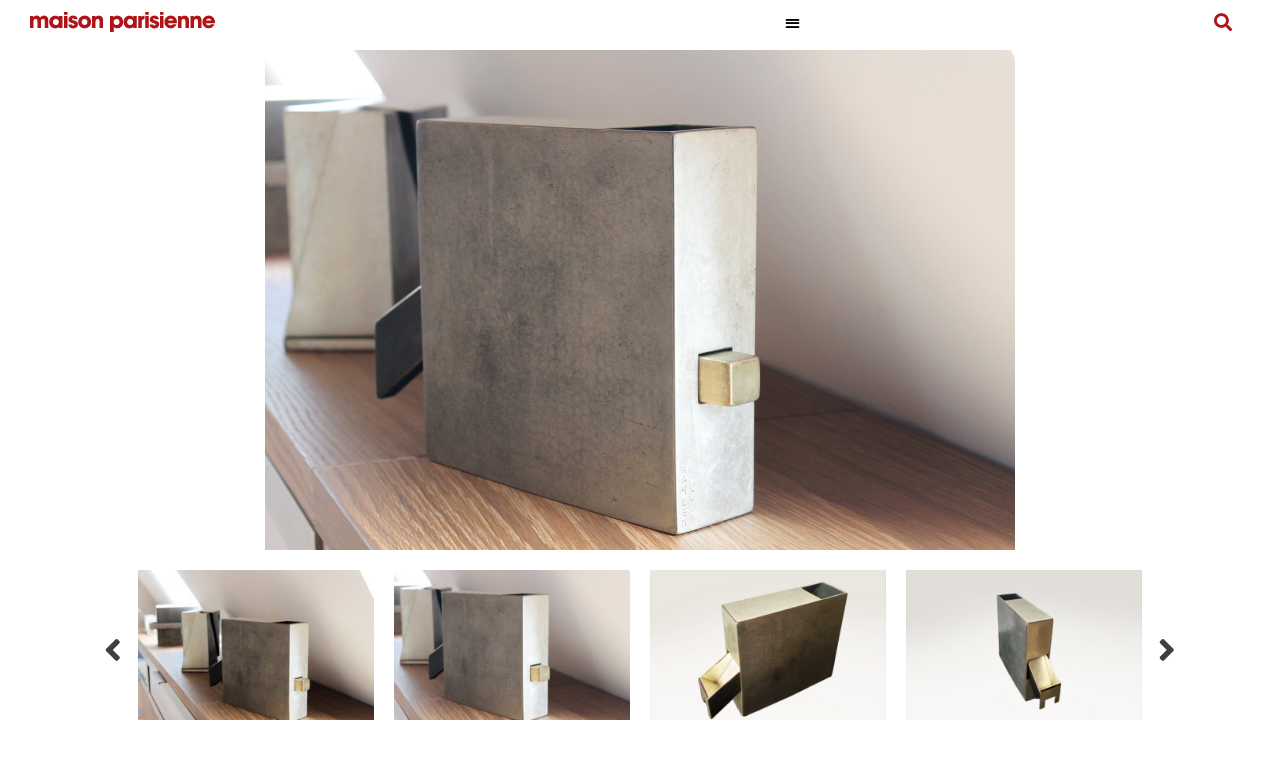

--- FILE ---
content_type: text/html; charset=UTF-8
request_url: https://maisonparisienne.fr/en/oeuvre/les-maisons/
body_size: 23250
content:
<!doctype html>
<html lang="en-US">
<head><meta charset="UTF-8"><script>if(navigator.userAgent.match(/MSIE|Internet Explorer/i)||navigator.userAgent.match(/Trident\/7\..*?rv:11/i)){var href=document.location.href;if(!href.match(/[?&]nowprocket/)){if(href.indexOf("?")==-1){if(href.indexOf("#")==-1){document.location.href=href+"?nowprocket=1"}else{document.location.href=href.replace("#","?nowprocket=1#")}}else{if(href.indexOf("#")==-1){document.location.href=href+"&nowprocket=1"}else{document.location.href=href.replace("#","&nowprocket=1#")}}}}</script><script>class RocketLazyLoadScripts{constructor(){this.triggerEvents=["keydown","mousedown","mousemove","touchmove","touchstart","touchend","wheel"],this.userEventHandler=this._triggerListener.bind(this),this.touchStartHandler=this._onTouchStart.bind(this),this.touchMoveHandler=this._onTouchMove.bind(this),this.touchEndHandler=this._onTouchEnd.bind(this),this.clickHandler=this._onClick.bind(this),this.interceptedClicks=[],window.addEventListener("pageshow",(e=>{this.persisted=e.persisted})),window.addEventListener("DOMContentLoaded",(()=>{this._preconnect3rdParties()})),this.delayedScripts={normal:[],async:[],defer:[]},this.allJQueries=[]}_addUserInteractionListener(e){document.hidden?e._triggerListener():(this.triggerEvents.forEach((t=>window.addEventListener(t,e.userEventHandler,{passive:!0}))),window.addEventListener("touchstart",e.touchStartHandler,{passive:!0}),window.addEventListener("mousedown",e.touchStartHandler),document.addEventListener("visibilitychange",e.userEventHandler))}_removeUserInteractionListener(){this.triggerEvents.forEach((e=>window.removeEventListener(e,this.userEventHandler,{passive:!0}))),document.removeEventListener("visibilitychange",this.userEventHandler)}_onTouchStart(e){"HTML"!==e.target.tagName&&(window.addEventListener("touchend",this.touchEndHandler),window.addEventListener("mouseup",this.touchEndHandler),window.addEventListener("touchmove",this.touchMoveHandler,{passive:!0}),window.addEventListener("mousemove",this.touchMoveHandler),e.target.addEventListener("click",this.clickHandler),this._renameDOMAttribute(e.target,"onclick","rocket-onclick"))}_onTouchMove(e){window.removeEventListener("touchend",this.touchEndHandler),window.removeEventListener("mouseup",this.touchEndHandler),window.removeEventListener("touchmove",this.touchMoveHandler,{passive:!0}),window.removeEventListener("mousemove",this.touchMoveHandler),e.target.removeEventListener("click",this.clickHandler),this._renameDOMAttribute(e.target,"rocket-onclick","onclick")}_onTouchEnd(e){window.removeEventListener("touchend",this.touchEndHandler),window.removeEventListener("mouseup",this.touchEndHandler),window.removeEventListener("touchmove",this.touchMoveHandler,{passive:!0}),window.removeEventListener("mousemove",this.touchMoveHandler)}_onClick(e){e.target.removeEventListener("click",this.clickHandler),this._renameDOMAttribute(e.target,"rocket-onclick","onclick"),this.interceptedClicks.push(e),e.preventDefault(),e.stopPropagation(),e.stopImmediatePropagation()}_replayClicks(){window.removeEventListener("touchstart",this.touchStartHandler,{passive:!0}),window.removeEventListener("mousedown",this.touchStartHandler),this.interceptedClicks.forEach((e=>{e.target.dispatchEvent(new MouseEvent("click",{view:e.view,bubbles:!0,cancelable:!0}))}))}_renameDOMAttribute(e,t,n){e.hasAttribute&&e.hasAttribute(t)&&(event.target.setAttribute(n,event.target.getAttribute(t)),event.target.removeAttribute(t))}_triggerListener(){this._removeUserInteractionListener(this),"loading"===document.readyState?document.addEventListener("DOMContentLoaded",this._loadEverythingNow.bind(this)):this._loadEverythingNow()}_preconnect3rdParties(){let e=[];document.querySelectorAll("script[type=rocketlazyloadscript]").forEach((t=>{if(t.hasAttribute("src")){const n=new URL(t.src).origin;n!==location.origin&&e.push({src:n,crossOrigin:t.crossOrigin||"module"===t.getAttribute("data-rocket-type")})}})),e=[...new Map(e.map((e=>[JSON.stringify(e),e]))).values()],this._batchInjectResourceHints(e,"preconnect")}async _loadEverythingNow(){this.lastBreath=Date.now(),this._delayEventListeners(),this._delayJQueryReady(this),this._handleDocumentWrite(),this._registerAllDelayedScripts(),this._preloadAllScripts(),await this._loadScriptsFromList(this.delayedScripts.normal),await this._loadScriptsFromList(this.delayedScripts.defer),await this._loadScriptsFromList(this.delayedScripts.async);try{await this._triggerDOMContentLoaded(),await this._triggerWindowLoad()}catch(e){}window.dispatchEvent(new Event("rocket-allScriptsLoaded")),this._replayClicks()}_registerAllDelayedScripts(){document.querySelectorAll("script[type=rocketlazyloadscript]").forEach((e=>{e.hasAttribute("src")?e.hasAttribute("async")&&!1!==e.async?this.delayedScripts.async.push(e):e.hasAttribute("defer")&&!1!==e.defer||"module"===e.getAttribute("data-rocket-type")?this.delayedScripts.defer.push(e):this.delayedScripts.normal.push(e):this.delayedScripts.normal.push(e)}))}async _transformScript(e){return await this._littleBreath(),new Promise((t=>{const n=document.createElement("script");[...e.attributes].forEach((e=>{let t=e.nodeName;"type"!==t&&("data-rocket-type"===t&&(t="type"),n.setAttribute(t,e.nodeValue))})),e.hasAttribute("src")?(n.addEventListener("load",t),n.addEventListener("error",t)):(n.text=e.text,t());try{e.parentNode.replaceChild(n,e)}catch(e){t()}}))}async _loadScriptsFromList(e){const t=e.shift();return t?(await this._transformScript(t),this._loadScriptsFromList(e)):Promise.resolve()}_preloadAllScripts(){this._batchInjectResourceHints([...this.delayedScripts.normal,...this.delayedScripts.defer,...this.delayedScripts.async],"preload")}_batchInjectResourceHints(e,t){var n=document.createDocumentFragment();e.forEach((e=>{if(e.src){const i=document.createElement("link");i.href=e.src,i.rel=t,"preconnect"!==t&&(i.as="script"),e.getAttribute&&"module"===e.getAttribute("data-rocket-type")&&(i.crossOrigin=!0),e.crossOrigin&&(i.crossOrigin=e.crossOrigin),n.appendChild(i)}})),document.head.appendChild(n)}_delayEventListeners(){let e={};function t(t,n){!function(t){function n(n){return e[t].eventsToRewrite.indexOf(n)>=0?"rocket-"+n:n}e[t]||(e[t]={originalFunctions:{add:t.addEventListener,remove:t.removeEventListener},eventsToRewrite:[]},t.addEventListener=function(){arguments[0]=n(arguments[0]),e[t].originalFunctions.add.apply(t,arguments)},t.removeEventListener=function(){arguments[0]=n(arguments[0]),e[t].originalFunctions.remove.apply(t,arguments)})}(t),e[t].eventsToRewrite.push(n)}function n(e,t){let n=e[t];Object.defineProperty(e,t,{get:()=>n||function(){},set(i){e["rocket"+t]=n=i}})}t(document,"DOMContentLoaded"),t(window,"DOMContentLoaded"),t(window,"load"),t(window,"pageshow"),t(document,"readystatechange"),n(document,"onreadystatechange"),n(window,"onload"),n(window,"onpageshow")}_delayJQueryReady(e){let t=window.jQuery;Object.defineProperty(window,"jQuery",{get:()=>t,set(n){if(n&&n.fn&&!e.allJQueries.includes(n)){n.fn.ready=n.fn.init.prototype.ready=function(t){e.domReadyFired?t.bind(document)(n):document.addEventListener("rocket-DOMContentLoaded",(()=>t.bind(document)(n)))};const t=n.fn.on;n.fn.on=n.fn.init.prototype.on=function(){if(this[0]===window){function e(e){return e.split(" ").map((e=>"load"===e||0===e.indexOf("load.")?"rocket-jquery-load":e)).join(" ")}"string"==typeof arguments[0]||arguments[0]instanceof String?arguments[0]=e(arguments[0]):"object"==typeof arguments[0]&&Object.keys(arguments[0]).forEach((t=>{delete Object.assign(arguments[0],{[e(t)]:arguments[0][t]})[t]}))}return t.apply(this,arguments),this},e.allJQueries.push(n)}t=n}})}async _triggerDOMContentLoaded(){this.domReadyFired=!0,await this._littleBreath(),document.dispatchEvent(new Event("rocket-DOMContentLoaded")),await this._littleBreath(),window.dispatchEvent(new Event("rocket-DOMContentLoaded")),await this._littleBreath(),document.dispatchEvent(new Event("rocket-readystatechange")),await this._littleBreath(),document.rocketonreadystatechange&&document.rocketonreadystatechange()}async _triggerWindowLoad(){await this._littleBreath(),window.dispatchEvent(new Event("rocket-load")),await this._littleBreath(),window.rocketonload&&window.rocketonload(),await this._littleBreath(),this.allJQueries.forEach((e=>e(window).trigger("rocket-jquery-load"))),await this._littleBreath();const e=new Event("rocket-pageshow");e.persisted=this.persisted,window.dispatchEvent(e),await this._littleBreath(),window.rocketonpageshow&&window.rocketonpageshow({persisted:this.persisted})}_handleDocumentWrite(){const e=new Map;document.write=document.writeln=function(t){const n=document.currentScript,i=document.createRange(),r=n.parentElement;let o=e.get(n);void 0===o&&(o=n.nextSibling,e.set(n,o));const s=document.createDocumentFragment();i.setStart(s,0),s.appendChild(i.createContextualFragment(t)),r.insertBefore(s,o)}}async _littleBreath(){Date.now()-this.lastBreath>45&&(await this._requestAnimFrame(),this.lastBreath=Date.now())}async _requestAnimFrame(){return document.hidden?new Promise((e=>setTimeout(e))):new Promise((e=>requestAnimationFrame(e)))}static run(){const e=new RocketLazyLoadScripts;e._addUserInteractionListener(e)}}RocketLazyLoadScripts.run();</script>
	
	<meta name="viewport" content="width=device-width, initial-scale=1">
	<link rel="profile" href="https://gmpg.org/xfn/11">
	<meta name='robots' content='index, follow, max-image-preview:large, max-snippet:-1, max-video-preview:-1' />
	<style>img:is([sizes="auto" i], [sizes^="auto," i]) { contain-intrinsic-size: 3000px 1500px }</style>
	<link rel="alternate" hreflang="en" href="https://maisonparisienne.fr/en/oeuvre/les-maisons/" />
<link rel="alternate" hreflang="fr" href="https://maisonparisienne.fr/oeuvre/les-maisons/" />
<link rel="alternate" hreflang="x-default" href="https://maisonparisienne.fr/oeuvre/les-maisons/" />

	<!-- This site is optimized with the Yoast SEO plugin v24.1 - https://yoast.com/wordpress/plugins/seo/ -->
	<title>Les Maisons #4</title><link rel="preload" as="style" href="https://fonts.googleapis.com/css?family=Playfair%20Display%3A100%2C100italic%2C200%2C200italic%2C300%2C300italic%2C400%2C400italic%2C500%2C500italic%2C600%2C600italic%2C700%2C700italic%2C800%2C800italic%2C900%2C900italic&#038;display=swap" /><link rel="stylesheet" href="https://fonts.googleapis.com/css?family=Playfair%20Display%3A100%2C100italic%2C200%2C200italic%2C300%2C300italic%2C400%2C400italic%2C500%2C500italic%2C600%2C600italic%2C700%2C700italic%2C800%2C800italic%2C900%2C900italic&#038;display=swap" media="print" onload="this.media='all'" /><noscript><link rel="stylesheet" href="https://fonts.googleapis.com/css?family=Playfair%20Display%3A100%2C100italic%2C200%2C200italic%2C300%2C300italic%2C400%2C400italic%2C500%2C500italic%2C600%2C600italic%2C700%2C700italic%2C800%2C800italic%2C900%2C900italic&#038;display=swap" /></noscript><link rel="stylesheet" href="https://maisonparisienne.fr/wp-content/cache/min/1/f2ea6147b677b3a81f373c84ba83e128.css" media="all" data-minify="1" />
	<link rel="canonical" href="https://maisonparisienne.fr/en/oeuvre/les-maisons/" />
	<meta property="og:locale" content="en_US" />
	<meta property="og:type" content="article" />
	<meta property="og:title" content="Les Maisons #4" />
	<meta property="og:url" content="https://maisonparisienne.fr/en/oeuvre/les-maisons/" />
	<meta property="og:site_name" content="maison parisienne" />
	<meta property="article:modified_time" content="2024-12-16T13:58:31+00:00" />
	<meta property="og:image" content="https://maisonparisienne.fr/wp-content/uploads/2020/09/Herve-Wahlen-Maisons-c-maison-parisienne-13.jpg" />
	<meta property="og:image:width" content="1500" />
	<meta property="og:image:height" content="1000" />
	<meta property="og:image:type" content="image/jpeg" />
	<meta name="twitter:card" content="summary_large_image" />
	<meta name="twitter:label1" content="Est. reading time" />
	<meta name="twitter:data1" content="1 minute" />
	<script type="application/ld+json" class="yoast-schema-graph">{"@context":"https://schema.org","@graph":[{"@type":"WebPage","@id":"https://maisonparisienne.fr/en/oeuvre/les-maisons/","url":"https://maisonparisienne.fr/en/oeuvre/les-maisons/","name":"Les Maisons #4","isPartOf":{"@id":"https://maisonparisienne.fr/en/#website"},"primaryImageOfPage":{"@id":"https://maisonparisienne.fr/en/oeuvre/les-maisons/#primaryimage"},"image":{"@id":"https://maisonparisienne.fr/en/oeuvre/les-maisons/#primaryimage"},"thumbnailUrl":"https://maisonparisienne.fr/wp-content/uploads/2020/09/Herve-Wahlen-Maisons-c-maison-parisienne-13.jpg","datePublished":"2020-09-28T18:13:35+00:00","dateModified":"2024-12-16T13:58:31+00:00","breadcrumb":{"@id":"https://maisonparisienne.fr/en/oeuvre/les-maisons/#breadcrumb"},"inLanguage":"en-US","potentialAction":[{"@type":"ReadAction","target":["https://maisonparisienne.fr/en/oeuvre/les-maisons/"]}]},{"@type":"ImageObject","inLanguage":"en-US","@id":"https://maisonparisienne.fr/en/oeuvre/les-maisons/#primaryimage","url":"https://maisonparisienne.fr/wp-content/uploads/2020/09/Herve-Wahlen-Maisons-c-maison-parisienne-13.jpg","contentUrl":"https://maisonparisienne.fr/wp-content/uploads/2020/09/Herve-Wahlen-Maisons-c-maison-parisienne-13.jpg","width":1500,"height":1000},{"@type":"BreadcrumbList","@id":"https://maisonparisienne.fr/en/oeuvre/les-maisons/#breadcrumb","itemListElement":[{"@type":"ListItem","position":1,"name":"Accueil","item":"https://maisonparisienne.fr/"},{"@type":"ListItem","position":2,"name":"Les Maisons #4"}]},{"@type":"WebSite","@id":"https://maisonparisienne.fr/en/#website","url":"https://maisonparisienne.fr/en/","name":"maison parisienne","description":"De l&#039;exception nous faisons la règle","publisher":{"@id":"https://maisonparisienne.fr/en/#organization"},"potentialAction":[{"@type":"SearchAction","target":{"@type":"EntryPoint","urlTemplate":"https://maisonparisienne.fr/en/?s={search_term_string}"},"query-input":{"@type":"PropertyValueSpecification","valueRequired":true,"valueName":"search_term_string"}}],"inLanguage":"en-US"},{"@type":"Organization","@id":"https://maisonparisienne.fr/en/#organization","name":"Maison Parisienne","url":"https://maisonparisienne.fr/en/","logo":{"@type":"ImageObject","inLanguage":"en-US","@id":"https://maisonparisienne.fr/en/#/schema/logo/image/","url":"https://maisonparisienne.fr/wp-content/uploads/2020/08/maisonparisienne_logo-rouge.svg","contentUrl":"https://maisonparisienne.fr/wp-content/uploads/2020/08/maisonparisienne_logo-rouge.svg","width":342,"height":37,"caption":"Maison Parisienne"},"image":{"@id":"https://maisonparisienne.fr/en/#/schema/logo/image/"}}]}</script>
	<!-- / Yoast SEO plugin. -->


<link rel='dns-prefetch' href='//www.googletagmanager.com' />
<link href='https://fonts.gstatic.com' crossorigin rel='preconnect' />
<link rel="alternate" type="application/rss+xml" title="maison parisienne &raquo; Feed" href="https://maisonparisienne.fr/en/feed/" />
<link rel="alternate" type="application/rss+xml" title="maison parisienne &raquo; Comments Feed" href="https://maisonparisienne.fr/en/comments/feed/" />
<style id='wp-emoji-styles-inline-css'>

	img.wp-smiley, img.emoji {
		display: inline !important;
		border: none !important;
		box-shadow: none !important;
		height: 1em !important;
		width: 1em !important;
		margin: 0 0.07em !important;
		vertical-align: -0.1em !important;
		background: none !important;
		padding: 0 !important;
	}
</style>
<style id='safe-svg-svg-icon-style-inline-css'>
.safe-svg-cover{text-align:center}.safe-svg-cover .safe-svg-inside{display:inline-block;max-width:100%}.safe-svg-cover svg{height:100%;max-height:100%;max-width:100%;width:100%}

</style>








<link rel='stylesheet' id='elementor-frontend-css' href='https://maisonparisienne.fr/wp-content/uploads/elementor/css/custom-frontend.min.css?ver=1765978512' media='all' />

<link rel='stylesheet' id='widget-nav-menu-css' href='https://maisonparisienne.fr/wp-content/uploads/elementor/css/custom-pro-widget-nav-menu.min.css?ver=1765978512' media='all' />




<link rel='stylesheet' id='e-apple-webkit-css' href='https://maisonparisienne.fr/wp-content/uploads/elementor/css/custom-apple-webkit.min.css?ver=1765978512' media='all' />















<link rel='stylesheet' id='elementor-post-11-css' href='https://maisonparisienne.fr/wp-content/uploads/elementor/css/post-11.css?ver=1765978512' media='all' />


<link rel='stylesheet' id='elementor-post-12-css' href='https://maisonparisienne.fr/wp-content/uploads/elementor/css/post-12.css?ver=1765978527' media='all' />
<link rel='stylesheet' id='elementor-post-314-css' href='https://maisonparisienne.fr/wp-content/uploads/elementor/css/post-314.css?ver=1765978527' media='all' />
<link rel='stylesheet' id='elementor-post-299-css' href='https://maisonparisienne.fr/wp-content/uploads/elementor/css/post-299.css?ver=1765978549' media='all' />
<link rel='stylesheet' id='elementor-post-25314-css' href='https://maisonparisienne.fr/wp-content/uploads/elementor/css/post-25314.css?ver=1765978527' media='all' />

<style id='rocket-lazyload-inline-css'>
.rll-youtube-player{position:relative;padding-bottom:56.23%;height:0;overflow:hidden;max-width:100%;}.rll-youtube-player:focus-within{outline: 2px solid currentColor;outline-offset: 5px;}.rll-youtube-player iframe{position:absolute;top:0;left:0;width:100%;height:100%;z-index:100;background:0 0}.rll-youtube-player img{bottom:0;display:block;left:0;margin:auto;max-width:100%;width:100%;position:absolute;right:0;top:0;border:none;height:auto;-webkit-transition:.4s all;-moz-transition:.4s all;transition:.4s all}.rll-youtube-player img:hover{-webkit-filter:brightness(75%)}.rll-youtube-player .play{height:100%;width:100%;left:0;top:0;position:absolute;background:url(https://maisonparisienne.fr/wp-content/plugins/wp-rocket/assets/img/youtube.png) no-repeat center;background-color: transparent !important;cursor:pointer;border:none;}.wp-embed-responsive .wp-has-aspect-ratio .rll-youtube-player{position:absolute;padding-bottom:0;width:100%;height:100%;top:0;bottom:0;left:0;right:0}
</style>


<link rel="preconnect" href="https://fonts.gstatic.com/" crossorigin><script src="https://maisonparisienne.fr/wp-includes/js/jquery/jquery.min.js?ver=3.7.1" id="jquery-core-js"></script>
<script src="https://maisonparisienne.fr/wp-includes/js/jquery/jquery-migrate.min.js?ver=3.4.1" id="jquery-migrate-js" defer></script>
<script id="search-filter-elementor-js-extra">
var SFE_DATA = {"ajax_url":"https:\/\/maisonparisienne.fr\/wp-admin\/admin-ajax.php","home_url":"https:\/\/maisonparisienne.fr\/en\/"};
</script>
<script data-minify="1" src="https://maisonparisienne.fr/wp-content/cache/min/1/wp-content/plugins/search-filter-elementor/assets/js/search-filter-elementor.js?ver=1769000088" id="search-filter-elementor-js" defer></script>
<script id="search-filter-plugin-build-js-extra">
var SF_LDATA = {"ajax_url":"https:\/\/maisonparisienne.fr\/wp-admin\/admin-ajax.php","home_url":"https:\/\/maisonparisienne.fr\/en\/","extensions":["search-filter-elementor"]};
</script>
<script src="https://maisonparisienne.fr/wp-content/plugins/search-filter-pro/public/assets/js/search-filter-build.min.js?ver=2.5.4" id="search-filter-plugin-build-js" defer></script>
<script src="https://maisonparisienne.fr/wp-content/plugins/search-filter-pro/public/assets/js/chosen.jquery.min.js?ver=2.5.4" id="search-filter-plugin-chosen-js" defer></script>
<link rel="https://api.w.org/" href="https://maisonparisienne.fr/en/wp-json/" /><link rel="alternate" title="JSON" type="application/json" href="https://maisonparisienne.fr/en/wp-json/wp/v2/oeuvre/844" /><link rel="EditURI" type="application/rsd+xml" title="RSD" href="https://maisonparisienne.fr/xmlrpc.php?rsd" />
<meta name="generator" content="WordPress 6.7.4" />
<link rel='shortlink' href='https://maisonparisienne.fr/en/?p=844' />
<link rel="alternate" title="oEmbed (JSON)" type="application/json+oembed" href="https://maisonparisienne.fr/en/wp-json/oembed/1.0/embed?url=https%3A%2F%2Fmaisonparisienne.fr%2Fen%2Foeuvre%2Fles-maisons%2F" />
<link rel="alternate" title="oEmbed (XML)" type="text/xml+oembed" href="https://maisonparisienne.fr/en/wp-json/oembed/1.0/embed?url=https%3A%2F%2Fmaisonparisienne.fr%2Fen%2Foeuvre%2Fles-maisons%2F&#038;format=xml" />
<meta name="generator" content="WPML ver:4.6.15 stt:1,4;" />
<!-- start Simple Custom CSS and JS -->
<script type="rocketlazyloadscript">
 

jQuery(document).ready(function() {
    jQuery('#btn-back').on('click', function() {
      window.history.go(-1); 
      return false;
    });
});</script>
<!-- end Simple Custom CSS and JS -->

		<!-- GA Google Analytics @ https://m0n.co/ga -->
		<script type="rocketlazyloadscript" async src="https://www.googletagmanager.com/gtag/js?id=G-1FTZE6ZY2Q"></script>
		<script type="rocketlazyloadscript">
			window.dataLayer = window.dataLayer || [];
			function gtag(){dataLayer.push(arguments);}
			gtag('js', new Date());
			gtag('config', 'G-1FTZE6ZY2Q');
		</script>

	<meta name="generator" content="Site Kit by Google 1.144.0" />
<link rel="preload" as="font" href="https://maisonparisienne.fr/wp-content/uploads/2020/08/MaisonNeue-Light.ttf" crossorigin>
<link rel="preload" as="font" href="https://maisonparisienne.fr/wp-content/plugins/elementor/assets/lib/eicons/fonts/eicons.woff2" crossorigin>
<link rel="preload" as="font" href="https://maisonparisienne.fr/wp-content/plugins/elementor/assets/lib/eicons/fonts/eicons.woff2?5.9.1" crossorigin><meta name="generator" content="Elementor 3.26.1; features: additional_custom_breakpoints; settings: css_print_method-external, google_font-enabled, font_display-auto">
			<style>
				.e-con.e-parent:nth-of-type(n+4):not(.e-lazyloaded):not(.e-no-lazyload),
				.e-con.e-parent:nth-of-type(n+4):not(.e-lazyloaded):not(.e-no-lazyload) * {
					background-image: none !important;
				}
				@media screen and (max-height: 1024px) {
					.e-con.e-parent:nth-of-type(n+3):not(.e-lazyloaded):not(.e-no-lazyload),
					.e-con.e-parent:nth-of-type(n+3):not(.e-lazyloaded):not(.e-no-lazyload) * {
						background-image: none !important;
					}
				}
				@media screen and (max-height: 640px) {
					.e-con.e-parent:nth-of-type(n+2):not(.e-lazyloaded):not(.e-no-lazyload),
					.e-con.e-parent:nth-of-type(n+2):not(.e-lazyloaded):not(.e-no-lazyload) * {
						background-image: none !important;
					}
				}
			</style>
			<!-- Google tag (gtag.js) -->
<script type="rocketlazyloadscript" async src="https://www.googletagmanager.com/gtag/js?id=G-1FTZE6ZY2Q"></script>
<script type="rocketlazyloadscript">
  window.dataLayer = window.dataLayer || [];
  function gtag(){dataLayer.push(arguments);}
  gtag('js', new Date());

  gtag('config', 'G-1FTZE6ZY2Q');
</script><link rel="icon" href="https://maisonparisienne.fr/wp-content/uploads/2020/10/maisonparisienne-favicon.png" sizes="32x32" />
<link rel="icon" href="https://maisonparisienne.fr/wp-content/uploads/2020/10/maisonparisienne-favicon.png" sizes="192x192" />
<link rel="apple-touch-icon" href="https://maisonparisienne.fr/wp-content/uploads/2020/10/maisonparisienne-favicon.png" />
<meta name="msapplication-TileImage" content="https://maisonparisienne.fr/wp-content/uploads/2020/10/maisonparisienne-favicon.png" />
		<style id="wp-custom-css">
			@media only screen and (max-width: 1280px) {
    #btn-back {
        display: none;
    }
}

.searchandfilter {
	font-family: maison;
}

a {
	color:black;
}


.sticky-column {
position: sticky;
position: -webkit-sticky;
top: 8rem;
}
.sticky-main
.elementor-widget-wrap {
display: block!important;
}

/* font replacement */
body, h1, h2, h3, h4, p {
  font-family: 'Maison' !important;
}

.searchwp-revised-search-notice{
grid-column: 1/-1;
text-align: center;
}

.post-password-form {
    padding-top: 400px;
    padding-left: 50px;
    padding-right: 50px;
}		</style>
		<noscript><style id="rocket-lazyload-nojs-css">.rll-youtube-player, [data-lazy-src]{display:none !important;}</style></noscript></head>
<body data-rsssl=1 class="oeuvre-template-default single single-oeuvre postid-844 wp-embed-responsive hello-elementor-default elementor-default elementor-kit-11 elementor-page-299">


<a class="skip-link screen-reader-text" href="#content">Skip to content</a>

		<div data-elementor-type="header" data-elementor-id="12" class="elementor elementor-12 elementor-location-header" data-elementor-post-type="elementor_library">
					<section data-dce-background-overlay-color="#FFFFFF" class="elementor-section elementor-top-section elementor-element elementor-element-341bfa5 elementor-section-full_width elementor-section-height-default elementor-section-height-default" data-id="341bfa5" data-element_type="section" data-settings="{&quot;sticky&quot;:&quot;top&quot;,&quot;sticky_effects_offset&quot;:80,&quot;background_background&quot;:&quot;classic&quot;,&quot;sticky_on&quot;:[&quot;desktop&quot;,&quot;tablet&quot;,&quot;mobile&quot;],&quot;sticky_offset&quot;:0,&quot;sticky_anchor_link_offset&quot;:0}">
							<div class="elementor-background-overlay"></div>
							<div class="elementor-container elementor-column-gap-no">
					<div class="elementor-column elementor-col-25 elementor-top-column elementor-element elementor-element-11999b7" data-id="11999b7" data-element_type="column">
			<div class="elementor-widget-wrap elementor-element-populated">
						<div class="elementor-element elementor-element-ce57906 elementor-widget elementor-widget-image" data-id="ce57906" data-element_type="widget" data-widget_type="image.default">
				<div class="elementor-widget-container">
																<a href="https://maisonparisienne.fr/en/">
							<img width="342" height="37" src="data:image/svg+xml,%3Csvg%20xmlns='http://www.w3.org/2000/svg'%20viewBox='0%200%20342%2037'%3E%3C/svg%3E" class="attachment-full size-full wp-image-15" alt="" data-lazy-src="https://maisonparisienne.fr/wp-content/uploads/2020/08/maisonparisienne_logo-rouge.svg" /><noscript><img width="342" height="37" src="https://maisonparisienne.fr/wp-content/uploads/2020/08/maisonparisienne_logo-rouge.svg" class="attachment-full size-full wp-image-15" alt="" /></noscript>								</a>
															</div>
				</div>
					</div>
		</div>
				<div class="elementor-column elementor-col-25 elementor-top-column elementor-element elementor-element-3587edd" data-id="3587edd" data-element_type="column">
			<div class="elementor-widget-wrap elementor-element-populated">
						<div class="elementor-element elementor-element-fc1e5df elementor-nav-menu__align-end elementor-nav-menu--stretch elementor-nav-menu__text-align-center elementor-nav-menu--dropdown-tablet elementor-nav-menu--toggle elementor-nav-menu--burger elementor-widget elementor-widget-nav-menu" data-id="fc1e5df" data-element_type="widget" data-settings="{&quot;sticky&quot;:&quot;top&quot;,&quot;full_width&quot;:&quot;stretch&quot;,&quot;layout&quot;:&quot;horizontal&quot;,&quot;submenu_icon&quot;:{&quot;value&quot;:&quot;&lt;i class=\&quot;fas fa-caret-down\&quot;&gt;&lt;\/i&gt;&quot;,&quot;library&quot;:&quot;fa-solid&quot;},&quot;toggle&quot;:&quot;burger&quot;,&quot;sticky_on&quot;:[&quot;desktop&quot;,&quot;tablet&quot;,&quot;mobile&quot;],&quot;sticky_offset&quot;:0,&quot;sticky_effects_offset&quot;:0,&quot;sticky_anchor_link_offset&quot;:0}" data-widget_type="nav-menu.default">
				<div class="elementor-widget-container">
								<nav aria-label="Menu" class="elementor-nav-menu--main elementor-nav-menu__container elementor-nav-menu--layout-horizontal e--pointer-underline e--animation-fade">
				<ul id="menu-1-fc1e5df" class="elementor-nav-menu"><li class="menu-item menu-item-type-post_type menu-item-object-page menu-item-26081"><a href="https://maisonparisienne.fr/en/mp15/" class="elementor-item">15 Years</a></li>
<li class="menu-item menu-item-type-post_type menu-item-object-page menu-item-28041"><a href="https://maisonparisienne.fr/en/galerie-virtuelle-v2/" class="elementor-item">Virtual Gallery</a></li>
<li class="menu-item menu-item-type-post_type menu-item-object-page menu-item-298"><a href="https://maisonparisienne.fr/en/works/" class="elementor-item">Works</a></li>
<li class="menu-item menu-item-type-post_type menu-item-object-page menu-item-46"><a href="https://maisonparisienne.fr/en/artistes/" class="elementor-item">Artists</a></li>
<li class="menu-item menu-item-type-post_type menu-item-object-page menu-item-47"><a href="https://maisonparisienne.fr/en/collections/" class="elementor-item">Collections</a></li>
<li class="menu-item menu-item-type-post_type menu-item-object-page menu-item-49"><a href="https://maisonparisienne.fr/en/exhibitions/" class="elementor-item">Exhibitions</a></li>
<li class="menu-item menu-item-type-post_type menu-item-object-page menu-item-30610"><a href="https://maisonparisienne.fr/en/institutions/" class="elementor-item">Institutions</a></li>
<li class="menu-item menu-item-type-post_type menu-item-object-page menu-item-51"><a href="https://maisonparisienne.fr/en/publications/" class="elementor-item">Publications</a></li>
<li class="menu-item menu-item-type-post_type menu-item-object-page menu-item-24817"><a href="https://maisonparisienne.fr/en/presse/" class="elementor-item">Press</a></li>
<li class="menu-item menu-item-type-post_type menu-item-object-page menu-item-48"><a href="https://maisonparisienne.fr/en/contact/" class="elementor-item">Contact</a></li>
<li class="menu-item wpml-ls-slot-154 wpml-ls-item wpml-ls-item-fr wpml-ls-menu-item wpml-ls-first-item wpml-ls-last-item menu-item-type-wpml_ls_menu_item menu-item-object-wpml_ls_menu_item menu-item-wpml-ls-154-fr"><a href="https://maisonparisienne.fr/oeuvre/les-maisons/" title="FR" class="elementor-item"><span class="wpml-ls-native" lang="fr">FR</span></a></li>
</ul>			</nav>
					<div class="elementor-menu-toggle" role="button" tabindex="0" aria-label="Menu Toggle" aria-expanded="false">
			<i aria-hidden="true" role="presentation" class="elementor-menu-toggle__icon--open eicon-menu-bar"></i><i aria-hidden="true" role="presentation" class="elementor-menu-toggle__icon--close eicon-close"></i>		</div>
					<nav class="elementor-nav-menu--dropdown elementor-nav-menu__container" aria-hidden="true">
				<ul id="menu-2-fc1e5df" class="elementor-nav-menu"><li class="menu-item menu-item-type-post_type menu-item-object-page menu-item-26081"><a href="https://maisonparisienne.fr/en/mp15/" class="elementor-item" tabindex="-1">15 Years</a></li>
<li class="menu-item menu-item-type-post_type menu-item-object-page menu-item-28041"><a href="https://maisonparisienne.fr/en/galerie-virtuelle-v2/" class="elementor-item" tabindex="-1">Virtual Gallery</a></li>
<li class="menu-item menu-item-type-post_type menu-item-object-page menu-item-298"><a href="https://maisonparisienne.fr/en/works/" class="elementor-item" tabindex="-1">Works</a></li>
<li class="menu-item menu-item-type-post_type menu-item-object-page menu-item-46"><a href="https://maisonparisienne.fr/en/artistes/" class="elementor-item" tabindex="-1">Artists</a></li>
<li class="menu-item menu-item-type-post_type menu-item-object-page menu-item-47"><a href="https://maisonparisienne.fr/en/collections/" class="elementor-item" tabindex="-1">Collections</a></li>
<li class="menu-item menu-item-type-post_type menu-item-object-page menu-item-49"><a href="https://maisonparisienne.fr/en/exhibitions/" class="elementor-item" tabindex="-1">Exhibitions</a></li>
<li class="menu-item menu-item-type-post_type menu-item-object-page menu-item-30610"><a href="https://maisonparisienne.fr/en/institutions/" class="elementor-item" tabindex="-1">Institutions</a></li>
<li class="menu-item menu-item-type-post_type menu-item-object-page menu-item-51"><a href="https://maisonparisienne.fr/en/publications/" class="elementor-item" tabindex="-1">Publications</a></li>
<li class="menu-item menu-item-type-post_type menu-item-object-page menu-item-24817"><a href="https://maisonparisienne.fr/en/presse/" class="elementor-item" tabindex="-1">Press</a></li>
<li class="menu-item menu-item-type-post_type menu-item-object-page menu-item-48"><a href="https://maisonparisienne.fr/en/contact/" class="elementor-item" tabindex="-1">Contact</a></li>
<li class="menu-item wpml-ls-slot-154 wpml-ls-item wpml-ls-item-fr wpml-ls-menu-item wpml-ls-first-item wpml-ls-last-item menu-item-type-wpml_ls_menu_item menu-item-object-wpml_ls_menu_item menu-item-wpml-ls-154-fr"><a href="https://maisonparisienne.fr/oeuvre/les-maisons/" title="FR" class="elementor-item" tabindex="-1"><span class="wpml-ls-native" lang="fr">FR</span></a></li>
</ul>			</nav>
						</div>
				</div>
					</div>
		</div>
				<div class="elementor-column elementor-col-25 elementor-top-column elementor-element elementor-element-e86c782" data-id="e86c782" data-element_type="column">
			<div class="elementor-widget-wrap elementor-element-populated">
						<div class="elementor-element elementor-element-581c67e elementor-search-form--skin-full_screen elementor-widget elementor-widget-search-form" data-id="581c67e" data-element_type="widget" data-settings="{&quot;skin&quot;:&quot;full_screen&quot;}" data-widget_type="search-form.default">
				<div class="elementor-widget-container">
							<search role="search">
			<form class="elementor-search-form" action="https://maisonparisienne.fr/en/" method="get">
												<div class="elementor-search-form__toggle" role="button" tabindex="0" aria-label="Search">
					<i aria-hidden="true" class="fas fa-search"></i>				</div>
								<div class="elementor-search-form__container">
					<label class="elementor-screen-only" for="elementor-search-form-581c67e">Search</label>

					
					<input id="elementor-search-form-581c67e" placeholder="Search" class="elementor-search-form__input" type="search" name="s" value="">
					<input type='hidden' name='lang' value='en' />
					
										<div class="dialog-lightbox-close-button dialog-close-button" role="button" tabindex="0" aria-label="Close this search box.">
						<i aria-hidden="true" class="eicon-close"></i>					</div>
									</div>
			</form>
		</search>
						</div>
				</div>
					</div>
		</div>
				<div class="elementor-column elementor-col-25 elementor-top-column elementor-element elementor-element-ea86af7" data-id="ea86af7" data-element_type="column">
			<div class="elementor-widget-wrap elementor-element-populated">
						<div class="elementor-element elementor-element-44c1999 elementor-shape-circle elementor-hidden-tablet elementor-hidden-phone e-grid-align-left elementor-grid-0 elementor-widget elementor-widget-social-icons" data-id="44c1999" data-element_type="widget" data-widget_type="social-icons.default">
				<div class="elementor-widget-container">
							<div class="elementor-social-icons-wrapper elementor-grid">
							<span class="elementor-grid-item">
					<a class="elementor-icon elementor-social-icon elementor-social-icon-instagram elementor-repeater-item-563efa2" href="https://www.instagram.com/maisonparisiennegallery/" target="_blank">
						<span class="elementor-screen-only">Instagram</span>
						<i class="fab fa-instagram"></i>					</a>
				</span>
							<span class="elementor-grid-item">
					<a class="elementor-icon elementor-social-icon elementor-social-icon-pinterest elementor-repeater-item-0b588e6" href="https://fr.pinterest.com/maisonparisiennegallery/" target="_blank">
						<span class="elementor-screen-only">Pinterest</span>
						<i class="fab fa-pinterest"></i>					</a>
				</span>
					</div>
						</div>
				</div>
					</div>
		</div>
					</div>
		</section>
				</div>
				<div data-elementor-type="single" data-elementor-id="299" class="elementor elementor-299 elementor-location-single post-844 oeuvre type-oeuvre status-publish has-post-thumbnail hentry artiste-herve-wahlen catgorie-decorative-object collection-metal couleurs-gold couleurs-grey domaine-art type_doeuvre-sculpture" data-elementor-post-type="elementor_library">
					<section class="elementor-section elementor-top-section elementor-element elementor-element-1bdb29a elementor-section-boxed elementor-section-height-default elementor-section-height-default" data-id="1bdb29a" data-element_type="section">
						<div class="elementor-container elementor-column-gap-default">
					<div class="elementor-column elementor-col-100 elementor-top-column elementor-element elementor-element-e094d2e" data-id="e094d2e" data-element_type="column">
			<div class="elementor-widget-wrap elementor-element-populated">
						<div class="elementor-element elementor-element-756d773 elementor-align-left elementor-widget elementor-widget-button" data-id="756d773" data-element_type="widget" id="btn-back" data-widget_type="button.default">
				<div class="elementor-widget-container">
									<div class="elementor-button-wrapper">
					<a class="elementor-button elementor-size-sm elementor-animation-float" role="button">
						<span class="elementor-button-content-wrapper">
						<span class="elementor-button-icon">
				<i aria-hidden="true" class="fas fa-chevron-left"></i>			</span>
									<span class="elementor-button-text">Back</span>
					</span>
					</a>
				</div>
								</div>
				</div>
				<div class="elementor-element elementor-element-e441633 elementor-hidden-phone animated-slow elementor-invisible elementor-widget elementor-widget-theme-post-featured-image elementor-widget-image" data-id="e441633" data-element_type="widget" data-settings="{&quot;_animation&quot;:&quot;fadeIn&quot;,&quot;_animation_delay&quot;:200}" data-widget_type="theme-post-featured-image.default">
				<div class="elementor-widget-container">
															<img fetchpriority="high" width="1500" height="1000" src="data:image/svg+xml,%3Csvg%20xmlns='http://www.w3.org/2000/svg'%20viewBox='0%200%201500%201000'%3E%3C/svg%3E" class="attachment-full size-full wp-image-28700" alt="" data-lazy-srcset="https://maisonparisienne.fr/wp-content/uploads/2020/09/Herve-Wahlen-Maisons-c-maison-parisienne-13.jpg 1500w, https://maisonparisienne.fr/wp-content/uploads/2020/09/Herve-Wahlen-Maisons-c-maison-parisienne-13-300x200.jpg 300w, https://maisonparisienne.fr/wp-content/uploads/2020/09/Herve-Wahlen-Maisons-c-maison-parisienne-13-1024x683.jpg 1024w, https://maisonparisienne.fr/wp-content/uploads/2020/09/Herve-Wahlen-Maisons-c-maison-parisienne-13-768x512.jpg 768w" data-lazy-sizes="(max-width: 1500px) 100vw, 1500px" data-lazy-src="https://maisonparisienne.fr/wp-content/uploads/2020/09/Herve-Wahlen-Maisons-c-maison-parisienne-13.jpg" /><noscript><img fetchpriority="high" width="1500" height="1000" src="https://maisonparisienne.fr/wp-content/uploads/2020/09/Herve-Wahlen-Maisons-c-maison-parisienne-13.jpg" class="attachment-full size-full wp-image-28700" alt="" srcset="https://maisonparisienne.fr/wp-content/uploads/2020/09/Herve-Wahlen-Maisons-c-maison-parisienne-13.jpg 1500w, https://maisonparisienne.fr/wp-content/uploads/2020/09/Herve-Wahlen-Maisons-c-maison-parisienne-13-300x200.jpg 300w, https://maisonparisienne.fr/wp-content/uploads/2020/09/Herve-Wahlen-Maisons-c-maison-parisienne-13-1024x683.jpg 1024w, https://maisonparisienne.fr/wp-content/uploads/2020/09/Herve-Wahlen-Maisons-c-maison-parisienne-13-768x512.jpg 768w" sizes="(max-width: 1500px) 100vw, 1500px" /></noscript>															</div>
				</div>
				<div class="elementor-element elementor-element-5149431 uael-ins-normal uael-img-carousel-arrow-outside elementor-widget elementor-widget-uael-image-gallery" data-id="5149431" data-element_type="widget" data-settings="{&quot;slides_to_show_mobile&quot;:1,&quot;slides_to_show&quot;:4,&quot;slides_to_show_tablet&quot;:3,&quot;slides_to_scroll&quot;:1,&quot;slides_to_scroll_tablet&quot;:1,&quot;slides_to_scroll_mobile&quot;:1,&quot;column_gap&quot;:{&quot;unit&quot;:&quot;px&quot;,&quot;size&quot;:20,&quot;sizes&quot;:[]},&quot;column_gap_tablet&quot;:{&quot;unit&quot;:&quot;px&quot;,&quot;size&quot;:&quot;&quot;,&quot;sizes&quot;:[]},&quot;column_gap_mobile&quot;:{&quot;unit&quot;:&quot;px&quot;,&quot;size&quot;:&quot;&quot;,&quot;sizes&quot;:[]}}" data-widget_type="uael-image-gallery.default">
				<div class="elementor-widget-container">
					<div class="uael-gallery-parent uael-caption- uael-gallery-unjustified"><div data-image_carousel="{&quot;slidesToShow&quot;:4,&quot;slidesToScroll&quot;:1,&quot;autoplaySpeed&quot;:5000,&quot;autoplay&quot;:false,&quot;infinite&quot;:true,&quot;pauseOnHover&quot;:true,&quot;speed&quot;:500,&quot;arrows&quot;:true,&quot;dots&quot;:false,&quot;rtl&quot;:false,&quot;responsive&quot;:[{&quot;breakpoint&quot;:1024,&quot;settings&quot;:{&quot;slidesToShow&quot;:3,&quot;slidesToScroll&quot;:1}},{&quot;breakpoint&quot;:767,&quot;settings&quot;:{&quot;slidesToShow&quot;:1,&quot;slidesToScroll&quot;:1}}]}" class="uael-img-gallery-wrap uael-img-carousel-wrap uael-nav-arrows uael-image-lightbox-wrap" data-filter-default="All" data-lightbox_actions="[&quot;close&quot;]" data-lightbox-gallery-loop=""><div class="uael-grid-item  uael-img-gallery-item-1"><div class="uael-grid-item-content"><a class="uael-grid-img uael-grid-gallery-img uael-ins-hover elementor-clickable" data-fancybox="uael-gallery" href="https://maisonparisienne.fr/wp-content/uploads/2020/09/Herve-Wahlen-Maisons-c-maison-parisienne-11.jpg" data-elementor-open-lightbox="no"><div class="uael-grid-img-thumbnail uael-ins-target"><img width="300" height="200" src="data:image/svg+xml,%3Csvg%20xmlns='http://www.w3.org/2000/svg'%20viewBox='0%200%20300%20200'%3E%3C/svg%3E" class="attachment-medium size-medium wp-image-28698" alt="" data-lazy-src="https://maisonparisienne.fr/wp-content/uploads/2020/09/Herve-Wahlen-Maisons-c-maison-parisienne-11-300x200.jpg" /><noscript><img width="300" height="200" src="https://maisonparisienne.fr/wp-content/uploads/2020/09/Herve-Wahlen-Maisons-c-maison-parisienne-11-300x200.jpg" class="attachment-medium size-medium wp-image-28698" alt="" /></noscript></div><div class="uael-grid-img-overlay"></div></a></div></div><div class="uael-grid-item  uael-img-gallery-item-2"><div class="uael-grid-item-content"><a class="uael-grid-img uael-grid-gallery-img uael-ins-hover elementor-clickable" data-fancybox="uael-gallery" href="https://maisonparisienne.fr/wp-content/uploads/2020/09/Herve-Wahlen-Maisons-c-maison-parisienne-13.jpg" data-elementor-open-lightbox="no"><div class="uael-grid-img-thumbnail uael-ins-target"><img loading="lazy" width="300" height="200" src="data:image/svg+xml,%3Csvg%20xmlns='http://www.w3.org/2000/svg'%20viewBox='0%200%20300%20200'%3E%3C/svg%3E" class="attachment-medium size-medium wp-image-28700" alt="" data-lazy-src="https://maisonparisienne.fr/wp-content/uploads/2020/09/Herve-Wahlen-Maisons-c-maison-parisienne-13-300x200.jpg" /><noscript><img loading="lazy" width="300" height="200" src="https://maisonparisienne.fr/wp-content/uploads/2020/09/Herve-Wahlen-Maisons-c-maison-parisienne-13-300x200.jpg" class="attachment-medium size-medium wp-image-28700" alt="" /></noscript></div><div class="uael-grid-img-overlay"></div></a></div></div><div class="uael-grid-item  uael-img-gallery-item-3"><div class="uael-grid-item-content"><a class="uael-grid-img uael-grid-gallery-img uael-ins-hover elementor-clickable" data-fancybox="uael-gallery" href="https://maisonparisienne.fr/wp-content/uploads/2020/09/maison-4_2_site.png" data-elementor-open-lightbox="no"><div class="uael-grid-img-thumbnail uael-ins-target"><img loading="lazy" width="300" height="200" src="data:image/svg+xml,%3Csvg%20xmlns='http://www.w3.org/2000/svg'%20viewBox='0%200%20300%20200'%3E%3C/svg%3E" class="attachment-medium size-medium wp-image-28694" alt="" data-lazy-src="https://maisonparisienne.fr/wp-content/uploads/2020/09/maison-4_2_site-300x200.png" /><noscript><img loading="lazy" width="300" height="200" src="https://maisonparisienne.fr/wp-content/uploads/2020/09/maison-4_2_site-300x200.png" class="attachment-medium size-medium wp-image-28694" alt="" /></noscript></div><div class="uael-grid-img-overlay"></div></a></div></div><div class="uael-grid-item  uael-img-gallery-item-4"><div class="uael-grid-item-content"><a class="uael-grid-img uael-grid-gallery-img uael-ins-hover elementor-clickable" data-fancybox="uael-gallery" href="https://maisonparisienne.fr/wp-content/uploads/2020/09/maison-4_sote.png" data-elementor-open-lightbox="no"><div class="uael-grid-img-thumbnail uael-ins-target"><img loading="lazy" width="300" height="200" src="data:image/svg+xml,%3Csvg%20xmlns='http://www.w3.org/2000/svg'%20viewBox='0%200%20300%20200'%3E%3C/svg%3E" class="attachment-medium size-medium wp-image-28688" alt="" data-lazy-src="https://maisonparisienne.fr/wp-content/uploads/2020/09/maison-4_sote-300x200.png" /><noscript><img loading="lazy" width="300" height="200" src="https://maisonparisienne.fr/wp-content/uploads/2020/09/maison-4_sote-300x200.png" class="attachment-medium size-medium wp-image-28688" alt="" /></noscript></div><div class="uael-grid-img-overlay"></div></a></div></div><div class="uael-grid-item  uael-img-gallery-item-5"><div class="uael-grid-item-content"><a class="uael-grid-img uael-grid-gallery-img uael-ins-hover elementor-clickable" data-fancybox="uael-gallery" href="https://maisonparisienne.fr/wp-content/uploads/2020/09/maison-4_site.png" data-elementor-open-lightbox="no"><div class="uael-grid-img-thumbnail uael-ins-target"><img loading="lazy" width="300" height="200" src="data:image/svg+xml,%3Csvg%20xmlns='http://www.w3.org/2000/svg'%20viewBox='0%200%20300%20200'%3E%3C/svg%3E" class="attachment-medium size-medium wp-image-28696" alt="" data-lazy-src="https://maisonparisienne.fr/wp-content/uploads/2020/09/maison-4_site-300x200.png" /><noscript><img loading="lazy" width="300" height="200" src="https://maisonparisienne.fr/wp-content/uploads/2020/09/maison-4_site-300x200.png" class="attachment-medium size-medium wp-image-28696" alt="" /></noscript></div><div class="uael-grid-img-overlay"></div></a></div></div><div class="uael-grid-item  uael-img-gallery-item-6"><div class="uael-grid-item-content"><a class="uael-grid-img uael-grid-gallery-img uael-ins-hover elementor-clickable" data-fancybox="uael-gallery" href="https://maisonparisienne.fr/wp-content/uploads/2020/09/16-Les-Maisons-Photo-1.jpg" data-elementor-open-lightbox="no"><div class="uael-grid-img-thumbnail uael-ins-target"><img loading="lazy" width="300" height="200" src="data:image/svg+xml,%3Csvg%20xmlns='http://www.w3.org/2000/svg'%20viewBox='0%200%20300%20200'%3E%3C/svg%3E" class="attachment-medium size-medium wp-image-845" alt="" data-lazy-src="https://maisonparisienne.fr/wp-content/uploads/2020/09/16-Les-Maisons-Photo-1-300x200.jpg" /><noscript><img loading="lazy" width="300" height="200" src="https://maisonparisienne.fr/wp-content/uploads/2020/09/16-Les-Maisons-Photo-1-300x200.jpg" class="attachment-medium size-medium wp-image-845" alt="" /></noscript></div><div class="uael-grid-img-overlay"></div></a></div></div><div class="uael-grid-item  uael-img-gallery-item-7"><div class="uael-grid-item-content"><a class="uael-grid-img uael-grid-gallery-img uael-ins-hover elementor-clickable" data-fancybox="uael-gallery" href="https://maisonparisienne.fr/wp-content/uploads/2020/09/16-Les-Maisons-Photo-2.jpg" data-elementor-open-lightbox="no"><div class="uael-grid-img-thumbnail uael-ins-target"><img loading="lazy" width="300" height="200" src="data:image/svg+xml,%3Csvg%20xmlns='http://www.w3.org/2000/svg'%20viewBox='0%200%20300%20200'%3E%3C/svg%3E" class="attachment-medium size-medium wp-image-846" alt="" data-lazy-src="https://maisonparisienne.fr/wp-content/uploads/2020/09/16-Les-Maisons-Photo-2-300x200.jpg" /><noscript><img loading="lazy" width="300" height="200" src="https://maisonparisienne.fr/wp-content/uploads/2020/09/16-Les-Maisons-Photo-2-300x200.jpg" class="attachment-medium size-medium wp-image-846" alt="" /></noscript></div><div class="uael-grid-img-overlay"></div></a></div></div></div></div>				</div>
				</div>
				<section class="elementor-section elementor-inner-section elementor-element elementor-element-52c0226 elementor-section-boxed elementor-section-height-default elementor-section-height-default" data-id="52c0226" data-element_type="section">
						<div class="elementor-container elementor-column-gap-default">
					<div class="elementor-column elementor-col-50 elementor-inner-column elementor-element elementor-element-42dfb85" data-id="42dfb85" data-element_type="column">
			<div class="elementor-widget-wrap elementor-element-populated">
						<div class="elementor-element elementor-element-972f2fe animated-slow elementor-invisible elementor-widget elementor-widget-dyncontel-terms" data-id="972f2fe" data-element_type="widget" data-settings="{&quot;_animation&quot;:&quot;fadeIn&quot;,&quot;_animation_delay&quot;:200}" data-widget_type="dyncontel-terms.default">
				<div class="elementor-widget-container">
					
		<div class="dce-terms">

		
		<ul class="dce-image-inline">

		
			<li>


								<a href="https://maisonparisienne.fr/en/artiste/herve-wahlen/" class="dce-term-item term75">
						Hervé Wahlen					</a>
					
			</li>
					</ul>

				</div>
						</div>
				</div>
				<div class="elementor-element elementor-element-5f1b5dc animated-slow elementor-invisible elementor-widget elementor-widget-theme-post-title elementor-page-title elementor-widget-heading" data-id="5f1b5dc" data-element_type="widget" data-settings="{&quot;_animation&quot;:&quot;fadeInDown&quot;,&quot;_animation_delay&quot;:300}" data-widget_type="theme-post-title.default">
				<div class="elementor-widget-container">
					<h1 class="elementor-heading-title elementor-size-default">Les Maisons #4</h1>				</div>
				</div>
				<div class="elementor-element elementor-element-f3cb8f5 elementor-widget elementor-widget-text-editor" data-id="f3cb8f5" data-element_type="widget" data-widget_type="text-editor.default">
				<div class="elementor-widget-container">
									2019								</div>
				</div>
					</div>
		</div>
				<div class="elementor-column elementor-col-50 elementor-inner-column elementor-element elementor-element-c45572c" data-id="c45572c" data-element_type="column">
			<div class="elementor-widget-wrap elementor-element-populated">
						<div class="elementor-element elementor-element-19d5887 elementor-widget elementor-widget-text-editor" data-id="19d5887" data-element_type="widget" data-widget_type="text-editor.default">
				<div class="elementor-widget-container">
									Height: 35 cm								</div>
				</div>
				<div class="elementor-element elementor-element-ba8a962 elementor-widget elementor-widget-text-editor" data-id="ba8a962" data-element_type="widget" data-widget_type="text-editor.default">
				<div class="elementor-widget-container">
									Width: 15 cm								</div>
				</div>
				<div class="elementor-element elementor-element-1dcbf03 elementor-widget elementor-widget-text-editor" data-id="1dcbf03" data-element_type="widget" data-widget_type="text-editor.default">
				<div class="elementor-widget-container">
									hammered and patinated copper and brass, white gold leaf 
								</div>
				</div>
				<div class="elementor-element elementor-element-1e312dc elementor-widget-divider--view-line elementor-widget elementor-widget-divider" data-id="1e312dc" data-element_type="widget" data-widget_type="divider.default">
				<div class="elementor-widget-container">
							<div class="elementor-divider">
			<span class="elementor-divider-separator">
						</span>
		</div>
						</div>
				</div>
				<div class="elementor-element elementor-element-310f5eb elementor-widget elementor-widget-text-editor" data-id="310f5eb" data-element_type="widget" data-widget_type="text-editor.default">
				<div class="elementor-widget-container">
									Paying a touching tribute to the destroyed tombs from the Palmyra necropolis, Hervé Wahlen’s “Les Maisons” is a seven-piece set of unique sculptures. As mystery boxes, each sculpture is built around a clever hidden mechanism and then further enhanced with white gold leaf. Each “house” from this contemporary yet timeless collection can open and unravel its secrets like an intriguing treasure. 
								</div>
				</div>
				<div class="elementor-element elementor-element-825d044 elementor-widget elementor-widget-text-editor" data-id="825d044" data-element_type="widget" data-widget_type="text-editor.default">
				<div class="elementor-widget-container">
									Unique Piece
								</div>
				</div>
				<div class="elementor-element elementor-element-8f90d62 elementor-widget elementor-widget-text-editor" data-id="8f90d62" data-element_type="widget" data-widget_type="text-editor.default">
				<div class="elementor-widget-container">
									In stock								</div>
				</div>
				<div class="dce-visibility-event elementor-element elementor-element-75938d2 elementor-align-right elementor-mobile-align-center elementor-widget elementor-widget-button" data-id="75938d2" data-element_type="widget" data-settings="{&quot;enabled_visibility&quot;:&quot;yes&quot;,&quot;dce_visibility_selected&quot;:&quot;hide&quot;}" data-widget_type="button.default">
				<div class="elementor-widget-container">
									<div class="elementor-button-wrapper">
					<a class="elementor-button elementor-button-link elementor-size-sm elementor-animation-float" href="#elementor-action%3Aaction%3Dpopup%3Aopen%26settings%3DeyJpZCI6MTAwMDAsInRvZ2dsZSI6ZmFsc2V9">
						<span class="elementor-button-content-wrapper">
									<span class="elementor-button-text">Inquire</span>
					</span>
					</a>
				</div>
								</div>
				</div>
		<!-- dce invisible element 1c62318 -->			</div>
		</div>
					</div>
		</section>
					</div>
		</div>
					</div>
		</section>
		<!-- dce invisible element 4529cca -->		<section class="elementor-section elementor-top-section elementor-element elementor-element-826d13d elementor-section-boxed elementor-section-height-default elementor-section-height-default" data-id="826d13d" data-element_type="section">
						<div class="elementor-container elementor-column-gap-default">
					<div class="elementor-column elementor-col-100 elementor-top-column elementor-element elementor-element-cb1e554" data-id="cb1e554" data-element_type="column">
			<div class="elementor-widget-wrap elementor-element-populated">
				<!-- dce invisible element 2ceea88 -->		<div class="dce-fix-background-loop elementor-element elementor-element-2dca1eb elementor-widget elementor-widget-dyncontel-acf-relation" data-id="2dca1eb" data-element_type="widget" data-widget_type="dyncontel-acf-relation.default">
				<div class="elementor-widget-container">
					<div class="dce-acf-relationship-natural"><a class="dce-acf-relational-post-link" href="https://maisonparisienne.fr/en/exposition/la-promenade-du-collectionneur-a-megeve/"><h2 class="elementor-heading-title">La Promenade du Collectionneur à Megève</h2></a><a class="dce-acf-relational-post-link" href="https://maisonparisienne.fr/en/exposition/le-bureau-du-collectionneur-ii/"><h2 class="elementor-heading-title">Le Bureau du Collectionneur II</h2></a><a class="dce-acf-relational-post-link" href="https://maisonparisienne.fr/en/exposition/la-promenade-du-collectionneur-iii/"><h2 class="elementor-heading-title">La Promenade du Collectionneur III</h2></a><a class="dce-acf-relational-post-link" href="https://maisonparisienne.fr/en/exposition/la-promenade-du-collectionneur-iv/"><h2 class="elementor-heading-title">La Promenade du Collectionneur IV</h2></a></div>				</div>
				</div>
					</div>
		</div>
					</div>
		</section>
				<section class="elementor-section elementor-top-section elementor-element elementor-element-53bd948 elementor-section-boxed elementor-section-height-default elementor-section-height-default" data-id="53bd948" data-element_type="section">
						<div class="elementor-container elementor-column-gap-default">
					<div class="elementor-column elementor-col-100 elementor-top-column elementor-element elementor-element-4720bac" data-id="4720bac" data-element_type="column">
			<div class="elementor-widget-wrap elementor-element-populated">
						<div class="elementor-element elementor-element-09b84b3 animated-slow elementor-invisible elementor-widget elementor-widget-heading" data-id="09b84b3" data-element_type="widget" data-settings="{&quot;_animation&quot;:&quot;fadeIn&quot;,&quot;_animation_delay&quot;:200}" data-widget_type="heading.default">
				<div class="elementor-widget-container">
					<p class="elementor-heading-title elementor-size-default">Related Artworks</p>				</div>
				</div>
				<div class="elementor-element elementor-element-da365d0 dce-posts-layout-template dce-col-3 dce-col-tablet-3 dce-col-mobile-1 elementor-widget elementor-widget-dce-dynamicposts-v2" data-id="da365d0" data-element_type="widget" data-settings="{&quot;style_items&quot;:&quot;template&quot;,&quot;grid_grid_type&quot;:&quot;flex&quot;}" data-widget_type="dce-dynamicposts-v2.grid">
				<div class="elementor-widget-container">
					
		<div class="dce-fix-background-loop dce-posts-container dce-posts dce-dynamic-posts-collection reveal-effect reveal-effect-1 dce-skin-grid dce-skin-grid-flex">
						<div class="dce-posts-wrapper dce-wrapper-grid">
			
		<article class="post-32772 oeuvre type-oeuvre status-publish has-post-thumbnail hentry artiste-herve-wahlen catgorie-decorative-object collection-metal domaine-art type_doeuvre-sculpture dce-post dce-post-item dce-item-grid" data-dce-post-id="32772" data-dce-post-index="0">
			<div class="dce-post-block">
		<style>.elementor-385 .elementor-element.elementor-element-9f4fe95:not(.elementor-motion-effects-element-type-background) > .elementor-widget-wrap, .elementor-385 .elementor-element.elementor-element-9f4fe95 > .elementor-widget-wrap > .elementor-motion-effects-container > .elementor-motion-effects-layer{background-color:#FFFFFF;}.elementor-385 .elementor-element.elementor-element-9f4fe95 > .elementor-widget-wrap > .elementor-widget:not(.elementor-widget__width-auto):not(.elementor-widget__width-initial):not(:last-child):not(.elementor-absolute){margin-bottom:0px;}.elementor-385 .elementor-element.elementor-element-9f4fe95 > .elementor-element-populated{box-shadow:0px 0px 10px 0px rgba(0, 0, 0, 0.1);transition:background 0.3s, border 0.3s, border-radius 0.3s, box-shadow 0.3s;margin:0px 0px 0px 0px;--e-column-margin-right:0px;--e-column-margin-left:0px;padding:0px 0px 0px 0px;}.elementor-385 .elementor-element.elementor-element-9f4fe95:hover > .elementor-element-populated{box-shadow:0px 0px 10px 0px rgba(0, 0, 0, 0.2);}.elementor-385 .elementor-element.elementor-element-9f4fe95 > .elementor-element-populated > .elementor-background-overlay{transition:background 0.3s, border-radius 0.3s, opacity 0.3s;}.elementor-widget-theme-post-featured-image .widget-image-caption{color:var( --e-global-color-text );font-family:var( --e-global-typography-text-font-family ), Sans-serif;font-weight:var( --e-global-typography-text-font-weight );}.elementor-385 .elementor-element.elementor-element-5a46746 img{width:100%;}.elementor-widget-theme-post-title .elementor-heading-title{font-family:var( --e-global-typography-primary-font-family ), Sans-serif;font-weight:var( --e-global-typography-primary-font-weight );color:var( --e-global-color-primary );}.elementor-385 .elementor-element.elementor-element-40806bc > .elementor-widget-container{background-color:#FFFFFF;margin:20px 0px 0px 0px;}.elementor-385 .elementor-element.elementor-element-40806bc{text-align:center;}.elementor-385 .elementor-element.elementor-element-40806bc .elementor-heading-title{font-family:"Maison", Sans-serif;font-size:1.2em;font-weight:400;color:#AF1419;}.elementor-widget-button .elementor-button{background-color:var( --e-global-color-accent );font-family:var( --e-global-typography-accent-font-family ), Sans-serif;font-weight:var( --e-global-typography-accent-font-weight );}.elementor-385 .elementor-element.elementor-element-f7cadc3 .elementor-button{background-color:rgba(2, 1, 1, 0);font-family:"Maison", Sans-serif;font-size:1em;font-weight:400;text-transform:capitalize;fill:#000000;color:#000000;border-radius:0px 0px 0px 0px;padding:0px 0px 0px 0px;}.elementor-385 .elementor-element.elementor-element-f7cadc3 > .elementor-widget-container{background-color:#FFFFFF;margin:0px 0px 20px 0px;}/* Start Custom Fonts CSS */@font-face {
	font-family: 'Maison';
	font-style: normal;
	font-weight: 300;
	font-display: auto;
	src: url('https://maisonparisienne.fr/wp-content/uploads/2020/08/MaisonNeue-Thin.ttf') format('truetype');
}
@font-face {
	font-family: 'Maison';
	font-style: normal;
	font-weight: 200;
	font-display: auto;
	src: url('https://maisonparisienne.fr/wp-content/uploads/2020/08/MaisonNeue-ExtraThin.ttf') format('truetype');
}
@font-face {
	font-family: 'Maison';
	font-style: normal;
	font-weight: 500;
	font-display: auto;
	src: url('https://maisonparisienne.fr/wp-content/uploads/2020/08/MaisonNeue-Medium.ttf') format('truetype');
}
@font-face {
	font-family: 'Maison';
	font-style: normal;
	font-weight: 400;
	font-display: auto;
	src: url('https://maisonparisienne.fr/wp-content/uploads/2020/08/MaisonNeue-Light.ttf') format('truetype');
}
/* End Custom Fonts CSS */</style>		<div data-elementor-type="single" data-elementor-id="385" class="elementor elementor-385 dce-elementor-rendering-id-1 elementor-location-single post-32772 oeuvre type-oeuvre status-publish has-post-thumbnail hentry artiste-herve-wahlen catgorie-decorative-object collection-metal domaine-art type_doeuvre-sculpture" data-elementor-post-type="elementor_library">
					<section class="elementor-section elementor-top-section elementor-element elementor-element-adfec5c elementor-section-boxed elementor-section-height-default elementor-section-height-default" data-id="adfec5c" data-element_type="section">
						<div class="elementor-container elementor-column-gap-default">
					<div class="elementor-column elementor-col-100 elementor-top-column elementor-element elementor-element-eb7c6a4" data-id="eb7c6a4" data-element_type="column">
			<div class="elementor-widget-wrap">
							</div>
		</div>
					</div>
		</section>
				<section class="elementor-section elementor-top-section elementor-element elementor-element-96de9f9 elementor-section-boxed elementor-section-height-default elementor-section-height-default" data-id="96de9f9" data-element_type="section">
						<div class="elementor-container elementor-column-gap-default">
					<div data-dce-background-color="#FFFFFF" class="elementor-column elementor-col-100 elementor-top-column elementor-element elementor-element-9f4fe95" data-id="9f4fe95" data-element_type="column" data-settings="{&quot;background_background&quot;:&quot;classic&quot;}">
			<div class="elementor-widget-wrap elementor-element-populated">
						<div class="elementor-element elementor-element-5a46746 elementor-widget elementor-widget-theme-post-featured-image elementor-widget-image" data-id="5a46746" data-element_type="widget" data-widget_type="theme-post-featured-image.default">
				<div class="elementor-widget-container">
																<a href="https://maisonparisienne.fr/en/oeuvre/larbre/">
							<img loading="lazy" width="1700" height="1100" src="data:image/svg+xml,%3Csvg%20xmlns='http://www.w3.org/2000/svg'%20viewBox='0%200%201700%201100'%3E%3C/svg%3E" class="attachment-full size-full wp-image-32773" alt="" data-lazy-srcset="https://maisonparisienne.fr/wp-content/uploads/2026/01/Larbre-1.jpg 1700w, https://maisonparisienne.fr/wp-content/uploads/2026/01/Larbre-1-300x194.jpg 300w, https://maisonparisienne.fr/wp-content/uploads/2026/01/Larbre-1-1024x663.jpg 1024w, https://maisonparisienne.fr/wp-content/uploads/2026/01/Larbre-1-768x497.jpg 768w, https://maisonparisienne.fr/wp-content/uploads/2026/01/Larbre-1-1536x994.jpg 1536w" data-lazy-sizes="(max-width: 1700px) 100vw, 1700px" data-lazy-src="https://maisonparisienne.fr/wp-content/uploads/2026/01/Larbre-1.jpg" /><noscript><img loading="lazy" width="1700" height="1100" src="https://maisonparisienne.fr/wp-content/uploads/2026/01/Larbre-1.jpg" class="attachment-full size-full wp-image-32773" alt="" srcset="https://maisonparisienne.fr/wp-content/uploads/2026/01/Larbre-1.jpg 1700w, https://maisonparisienne.fr/wp-content/uploads/2026/01/Larbre-1-300x194.jpg 300w, https://maisonparisienne.fr/wp-content/uploads/2026/01/Larbre-1-1024x663.jpg 1024w, https://maisonparisienne.fr/wp-content/uploads/2026/01/Larbre-1-768x497.jpg 768w, https://maisonparisienne.fr/wp-content/uploads/2026/01/Larbre-1-1536x994.jpg 1536w" sizes="(max-width: 1700px) 100vw, 1700px" /></noscript>								</a>
															</div>
				</div>
				<div data-dce-advanced-background-color="#FFFFFF" class="elementor-element elementor-element-40806bc elementor-widget elementor-widget-theme-post-title elementor-page-title elementor-widget-heading" data-id="40806bc" data-element_type="widget" data-widget_type="theme-post-title.default">
				<div class="elementor-widget-container">
					<h2 class="elementor-heading-title elementor-size-default">L&#8217;arbre</h2>				</div>
				</div>
				<div data-dce-advanced-background-color="#FFFFFF" class="elementor-element elementor-element-f7cadc3 elementor-align-center elementor-widget elementor-widget-button" data-id="f7cadc3" data-element_type="widget" data-widget_type="button.default">
				<div class="elementor-widget-container">
									<div class="elementor-button-wrapper">
					<a class="elementor-button elementor-button-link elementor-size-sm" href="https://maisonparisienne.fr/en/oeuvre/larbre/">
						<span class="elementor-button-content-wrapper">
									<span class="elementor-button-text">More information</span>
					</span>
					</a>
				</div>
								</div>
				</div>
					</div>
		</div>
					</div>
		</section>
				</div>
					</div>
		</article>
		
		<article class="post-28201 oeuvre type-oeuvre status-publish has-post-thumbnail hentry artiste-herve-wahlen catgorie-lighting collection-metal couleurs-grey domaine-design type_doeuvre-luminaire dce-post dce-post-item dce-item-grid" data-dce-post-id="28201" data-dce-post-index="1">
			<div class="dce-post-block">
		<style>.elementor-385 .elementor-element.elementor-element-9f4fe95:not(.elementor-motion-effects-element-type-background) > .elementor-widget-wrap, .elementor-385 .elementor-element.elementor-element-9f4fe95 > .elementor-widget-wrap > .elementor-motion-effects-container > .elementor-motion-effects-layer{background-color:#FFFFFF;}.elementor-385 .elementor-element.elementor-element-9f4fe95 > .elementor-widget-wrap > .elementor-widget:not(.elementor-widget__width-auto):not(.elementor-widget__width-initial):not(:last-child):not(.elementor-absolute){margin-bottom:0px;}.elementor-385 .elementor-element.elementor-element-9f4fe95 > .elementor-element-populated{box-shadow:0px 0px 10px 0px rgba(0, 0, 0, 0.1);transition:background 0.3s, border 0.3s, border-radius 0.3s, box-shadow 0.3s;margin:0px 0px 0px 0px;--e-column-margin-right:0px;--e-column-margin-left:0px;padding:0px 0px 0px 0px;}.elementor-385 .elementor-element.elementor-element-9f4fe95:hover > .elementor-element-populated{box-shadow:0px 0px 10px 0px rgba(0, 0, 0, 0.2);}.elementor-385 .elementor-element.elementor-element-9f4fe95 > .elementor-element-populated > .elementor-background-overlay{transition:background 0.3s, border-radius 0.3s, opacity 0.3s;}.elementor-widget-theme-post-featured-image .widget-image-caption{color:var( --e-global-color-text );font-family:var( --e-global-typography-text-font-family ), Sans-serif;font-weight:var( --e-global-typography-text-font-weight );}.elementor-385 .elementor-element.elementor-element-5a46746 img{width:100%;}.elementor-widget-theme-post-title .elementor-heading-title{font-family:var( --e-global-typography-primary-font-family ), Sans-serif;font-weight:var( --e-global-typography-primary-font-weight );color:var( --e-global-color-primary );}.elementor-385 .elementor-element.elementor-element-40806bc > .elementor-widget-container{background-color:#FFFFFF;margin:20px 0px 0px 0px;}.elementor-385 .elementor-element.elementor-element-40806bc{text-align:center;}.elementor-385 .elementor-element.elementor-element-40806bc .elementor-heading-title{font-family:"Maison", Sans-serif;font-size:1.2em;font-weight:400;color:#AF1419;}.elementor-widget-button .elementor-button{background-color:var( --e-global-color-accent );font-family:var( --e-global-typography-accent-font-family ), Sans-serif;font-weight:var( --e-global-typography-accent-font-weight );}.elementor-385 .elementor-element.elementor-element-f7cadc3 .elementor-button{background-color:rgba(2, 1, 1, 0);font-family:"Maison", Sans-serif;font-size:1em;font-weight:400;text-transform:capitalize;fill:#000000;color:#000000;border-radius:0px 0px 0px 0px;padding:0px 0px 0px 0px;}.elementor-385 .elementor-element.elementor-element-f7cadc3 > .elementor-widget-container{background-color:#FFFFFF;margin:0px 0px 20px 0px;}/* Start Custom Fonts CSS */@font-face {
	font-family: 'Maison';
	font-style: normal;
	font-weight: 300;
	font-display: auto;
	src: url('https://maisonparisienne.fr/wp-content/uploads/2020/08/MaisonNeue-Thin.ttf') format('truetype');
}
@font-face {
	font-family: 'Maison';
	font-style: normal;
	font-weight: 200;
	font-display: auto;
	src: url('https://maisonparisienne.fr/wp-content/uploads/2020/08/MaisonNeue-ExtraThin.ttf') format('truetype');
}
@font-face {
	font-family: 'Maison';
	font-style: normal;
	font-weight: 500;
	font-display: auto;
	src: url('https://maisonparisienne.fr/wp-content/uploads/2020/08/MaisonNeue-Medium.ttf') format('truetype');
}
@font-face {
	font-family: 'Maison';
	font-style: normal;
	font-weight: 400;
	font-display: auto;
	src: url('https://maisonparisienne.fr/wp-content/uploads/2020/08/MaisonNeue-Light.ttf') format('truetype');
}
/* End Custom Fonts CSS */</style>		<div data-elementor-type="single" data-elementor-id="385" class="elementor elementor-385 dce-elementor-rendering-id-2 elementor-location-single post-28201 oeuvre type-oeuvre status-publish has-post-thumbnail hentry artiste-herve-wahlen catgorie-lighting collection-metal couleurs-grey domaine-design type_doeuvre-luminaire" data-elementor-post-type="elementor_library">
					<section class="elementor-section elementor-top-section elementor-element elementor-element-adfec5c elementor-section-boxed elementor-section-height-default elementor-section-height-default" data-id="adfec5c" data-element_type="section">
						<div class="elementor-container elementor-column-gap-default">
					<div class="elementor-column elementor-col-100 elementor-top-column elementor-element elementor-element-eb7c6a4" data-id="eb7c6a4" data-element_type="column">
			<div class="elementor-widget-wrap">
							</div>
		</div>
					</div>
		</section>
				<section class="elementor-section elementor-top-section elementor-element elementor-element-96de9f9 elementor-section-boxed elementor-section-height-default elementor-section-height-default" data-id="96de9f9" data-element_type="section">
						<div class="elementor-container elementor-column-gap-default">
					<div data-dce-background-color="#FFFFFF" class="elementor-column elementor-col-100 elementor-top-column elementor-element elementor-element-9f4fe95" data-id="9f4fe95" data-element_type="column" data-settings="{&quot;background_background&quot;:&quot;classic&quot;}">
			<div class="elementor-widget-wrap elementor-element-populated">
						<div class="elementor-element elementor-element-5a46746 elementor-widget elementor-widget-theme-post-featured-image elementor-widget-image" data-id="5a46746" data-element_type="widget" data-widget_type="theme-post-featured-image.default">
				<div class="elementor-widget-container">
																<a href="https://maisonparisienne.fr/en/oeuvre/relief-i/">
							<img loading="lazy" width="1500" height="1000" src="data:image/svg+xml,%3Csvg%20xmlns='http://www.w3.org/2000/svg'%20viewBox='0%200%201500%201000'%3E%3C/svg%3E" class="attachment-full size-full wp-image-28212" alt="" data-lazy-srcset="https://maisonparisienne.fr/wp-content/uploads/2024/09/Herve-Wahlen_Lampe-PAP_site-internet4.jpg 1500w, https://maisonparisienne.fr/wp-content/uploads/2024/09/Herve-Wahlen_Lampe-PAP_site-internet4-300x200.jpg 300w, https://maisonparisienne.fr/wp-content/uploads/2024/09/Herve-Wahlen_Lampe-PAP_site-internet4-1024x683.jpg 1024w, https://maisonparisienne.fr/wp-content/uploads/2024/09/Herve-Wahlen_Lampe-PAP_site-internet4-768x512.jpg 768w" data-lazy-sizes="(max-width: 1500px) 100vw, 1500px" data-lazy-src="https://maisonparisienne.fr/wp-content/uploads/2024/09/Herve-Wahlen_Lampe-PAP_site-internet4.jpg" /><noscript><img loading="lazy" width="1500" height="1000" src="https://maisonparisienne.fr/wp-content/uploads/2024/09/Herve-Wahlen_Lampe-PAP_site-internet4.jpg" class="attachment-full size-full wp-image-28212" alt="" srcset="https://maisonparisienne.fr/wp-content/uploads/2024/09/Herve-Wahlen_Lampe-PAP_site-internet4.jpg 1500w, https://maisonparisienne.fr/wp-content/uploads/2024/09/Herve-Wahlen_Lampe-PAP_site-internet4-300x200.jpg 300w, https://maisonparisienne.fr/wp-content/uploads/2024/09/Herve-Wahlen_Lampe-PAP_site-internet4-1024x683.jpg 1024w, https://maisonparisienne.fr/wp-content/uploads/2024/09/Herve-Wahlen_Lampe-PAP_site-internet4-768x512.jpg 768w" sizes="(max-width: 1500px) 100vw, 1500px" /></noscript>								</a>
															</div>
				</div>
				<div data-dce-advanced-background-color="#FFFFFF" class="elementor-element elementor-element-40806bc elementor-widget elementor-widget-theme-post-title elementor-page-title elementor-widget-heading" data-id="40806bc" data-element_type="widget" data-widget_type="theme-post-title.default">
				<div class="elementor-widget-container">
					<h2 class="elementor-heading-title elementor-size-default">Reflet I</h2>				</div>
				</div>
				<div data-dce-advanced-background-color="#FFFFFF" class="elementor-element elementor-element-f7cadc3 elementor-align-center elementor-widget elementor-widget-button" data-id="f7cadc3" data-element_type="widget" data-widget_type="button.default">
				<div class="elementor-widget-container">
									<div class="elementor-button-wrapper">
					<a class="elementor-button elementor-button-link elementor-size-sm" href="https://maisonparisienne.fr/en/oeuvre/relief-i/">
						<span class="elementor-button-content-wrapper">
									<span class="elementor-button-text">More information</span>
					</span>
					</a>
				</div>
								</div>
				</div>
					</div>
		</div>
					</div>
		</section>
				</div>
					</div>
		</article>
		
		<article class="post-30651 oeuvre type-oeuvre status-publish has-post-thumbnail hentry artiste-herve-wahlen catgorie-lighting collection-metal couleurs-mixed-colors couleurs-grey domaine-design type_doeuvre-luminaire dce-post dce-post-item dce-item-grid" data-dce-post-id="30651" data-dce-post-index="2">
			<div class="dce-post-block">
		<style>.elementor-385 .elementor-element.elementor-element-9f4fe95:not(.elementor-motion-effects-element-type-background) > .elementor-widget-wrap, .elementor-385 .elementor-element.elementor-element-9f4fe95 > .elementor-widget-wrap > .elementor-motion-effects-container > .elementor-motion-effects-layer{background-color:#FFFFFF;}.elementor-385 .elementor-element.elementor-element-9f4fe95 > .elementor-widget-wrap > .elementor-widget:not(.elementor-widget__width-auto):not(.elementor-widget__width-initial):not(:last-child):not(.elementor-absolute){margin-bottom:0px;}.elementor-385 .elementor-element.elementor-element-9f4fe95 > .elementor-element-populated{box-shadow:0px 0px 10px 0px rgba(0, 0, 0, 0.1);transition:background 0.3s, border 0.3s, border-radius 0.3s, box-shadow 0.3s;margin:0px 0px 0px 0px;--e-column-margin-right:0px;--e-column-margin-left:0px;padding:0px 0px 0px 0px;}.elementor-385 .elementor-element.elementor-element-9f4fe95:hover > .elementor-element-populated{box-shadow:0px 0px 10px 0px rgba(0, 0, 0, 0.2);}.elementor-385 .elementor-element.elementor-element-9f4fe95 > .elementor-element-populated > .elementor-background-overlay{transition:background 0.3s, border-radius 0.3s, opacity 0.3s;}.elementor-widget-theme-post-featured-image .widget-image-caption{color:var( --e-global-color-text );font-family:var( --e-global-typography-text-font-family ), Sans-serif;font-weight:var( --e-global-typography-text-font-weight );}.elementor-385 .elementor-element.elementor-element-5a46746 img{width:100%;}.elementor-widget-theme-post-title .elementor-heading-title{font-family:var( --e-global-typography-primary-font-family ), Sans-serif;font-weight:var( --e-global-typography-primary-font-weight );color:var( --e-global-color-primary );}.elementor-385 .elementor-element.elementor-element-40806bc > .elementor-widget-container{background-color:#FFFFFF;margin:20px 0px 0px 0px;}.elementor-385 .elementor-element.elementor-element-40806bc{text-align:center;}.elementor-385 .elementor-element.elementor-element-40806bc .elementor-heading-title{font-family:"Maison", Sans-serif;font-size:1.2em;font-weight:400;color:#AF1419;}.elementor-widget-button .elementor-button{background-color:var( --e-global-color-accent );font-family:var( --e-global-typography-accent-font-family ), Sans-serif;font-weight:var( --e-global-typography-accent-font-weight );}.elementor-385 .elementor-element.elementor-element-f7cadc3 .elementor-button{background-color:rgba(2, 1, 1, 0);font-family:"Maison", Sans-serif;font-size:1em;font-weight:400;text-transform:capitalize;fill:#000000;color:#000000;border-radius:0px 0px 0px 0px;padding:0px 0px 0px 0px;}.elementor-385 .elementor-element.elementor-element-f7cadc3 > .elementor-widget-container{background-color:#FFFFFF;margin:0px 0px 20px 0px;}/* Start Custom Fonts CSS */@font-face {
	font-family: 'Maison';
	font-style: normal;
	font-weight: 300;
	font-display: auto;
	src: url('https://maisonparisienne.fr/wp-content/uploads/2020/08/MaisonNeue-Thin.ttf') format('truetype');
}
@font-face {
	font-family: 'Maison';
	font-style: normal;
	font-weight: 200;
	font-display: auto;
	src: url('https://maisonparisienne.fr/wp-content/uploads/2020/08/MaisonNeue-ExtraThin.ttf') format('truetype');
}
@font-face {
	font-family: 'Maison';
	font-style: normal;
	font-weight: 500;
	font-display: auto;
	src: url('https://maisonparisienne.fr/wp-content/uploads/2020/08/MaisonNeue-Medium.ttf') format('truetype');
}
@font-face {
	font-family: 'Maison';
	font-style: normal;
	font-weight: 400;
	font-display: auto;
	src: url('https://maisonparisienne.fr/wp-content/uploads/2020/08/MaisonNeue-Light.ttf') format('truetype');
}
/* End Custom Fonts CSS */</style>		<div data-elementor-type="single" data-elementor-id="385" class="elementor elementor-385 dce-elementor-rendering-id-3 elementor-location-single post-30651 oeuvre type-oeuvre status-publish has-post-thumbnail hentry artiste-herve-wahlen catgorie-lighting collection-metal couleurs-mixed-colors couleurs-grey domaine-design type_doeuvre-luminaire" data-elementor-post-type="elementor_library">
					<section class="elementor-section elementor-top-section elementor-element elementor-element-adfec5c elementor-section-boxed elementor-section-height-default elementor-section-height-default" data-id="adfec5c" data-element_type="section">
						<div class="elementor-container elementor-column-gap-default">
					<div class="elementor-column elementor-col-100 elementor-top-column elementor-element elementor-element-eb7c6a4" data-id="eb7c6a4" data-element_type="column">
			<div class="elementor-widget-wrap">
							</div>
		</div>
					</div>
		</section>
				<section class="elementor-section elementor-top-section elementor-element elementor-element-96de9f9 elementor-section-boxed elementor-section-height-default elementor-section-height-default" data-id="96de9f9" data-element_type="section">
						<div class="elementor-container elementor-column-gap-default">
					<div data-dce-background-color="#FFFFFF" class="elementor-column elementor-col-100 elementor-top-column elementor-element elementor-element-9f4fe95" data-id="9f4fe95" data-element_type="column" data-settings="{&quot;background_background&quot;:&quot;classic&quot;}">
			<div class="elementor-widget-wrap elementor-element-populated">
						<div class="elementor-element elementor-element-5a46746 elementor-widget elementor-widget-theme-post-featured-image elementor-widget-image" data-id="5a46746" data-element_type="widget" data-widget_type="theme-post-featured-image.default">
				<div class="elementor-widget-container">
																<a href="https://maisonparisienne.fr/en/oeuvre/reflet-ii/">
							<img loading="lazy" width="1500" height="1000" src="data:image/svg+xml,%3Csvg%20xmlns='http://www.w3.org/2000/svg'%20viewBox='0%200%201500%201000'%3E%3C/svg%3E" class="attachment-full size-full wp-image-30644" alt="" data-lazy-srcset="https://maisonparisienne.fr/wp-content/uploads/2025/03/Herve-Wahlen_Reflet-II_2025_sculpture-lumineuse-9_site.jpg 1500w, https://maisonparisienne.fr/wp-content/uploads/2025/03/Herve-Wahlen_Reflet-II_2025_sculpture-lumineuse-9_site-300x200.jpg 300w, https://maisonparisienne.fr/wp-content/uploads/2025/03/Herve-Wahlen_Reflet-II_2025_sculpture-lumineuse-9_site-1024x683.jpg 1024w, https://maisonparisienne.fr/wp-content/uploads/2025/03/Herve-Wahlen_Reflet-II_2025_sculpture-lumineuse-9_site-768x512.jpg 768w" data-lazy-sizes="(max-width: 1500px) 100vw, 1500px" data-lazy-src="https://maisonparisienne.fr/wp-content/uploads/2025/03/Herve-Wahlen_Reflet-II_2025_sculpture-lumineuse-9_site.jpg" /><noscript><img loading="lazy" width="1500" height="1000" src="https://maisonparisienne.fr/wp-content/uploads/2025/03/Herve-Wahlen_Reflet-II_2025_sculpture-lumineuse-9_site.jpg" class="attachment-full size-full wp-image-30644" alt="" srcset="https://maisonparisienne.fr/wp-content/uploads/2025/03/Herve-Wahlen_Reflet-II_2025_sculpture-lumineuse-9_site.jpg 1500w, https://maisonparisienne.fr/wp-content/uploads/2025/03/Herve-Wahlen_Reflet-II_2025_sculpture-lumineuse-9_site-300x200.jpg 300w, https://maisonparisienne.fr/wp-content/uploads/2025/03/Herve-Wahlen_Reflet-II_2025_sculpture-lumineuse-9_site-1024x683.jpg 1024w, https://maisonparisienne.fr/wp-content/uploads/2025/03/Herve-Wahlen_Reflet-II_2025_sculpture-lumineuse-9_site-768x512.jpg 768w" sizes="(max-width: 1500px) 100vw, 1500px" /></noscript>								</a>
															</div>
				</div>
				<div data-dce-advanced-background-color="#FFFFFF" class="elementor-element elementor-element-40806bc elementor-widget elementor-widget-theme-post-title elementor-page-title elementor-widget-heading" data-id="40806bc" data-element_type="widget" data-widget_type="theme-post-title.default">
				<div class="elementor-widget-container">
					<h2 class="elementor-heading-title elementor-size-default">Reflet II</h2>				</div>
				</div>
				<div data-dce-advanced-background-color="#FFFFFF" class="elementor-element elementor-element-f7cadc3 elementor-align-center elementor-widget elementor-widget-button" data-id="f7cadc3" data-element_type="widget" data-widget_type="button.default">
				<div class="elementor-widget-container">
									<div class="elementor-button-wrapper">
					<a class="elementor-button elementor-button-link elementor-size-sm" href="https://maisonparisienne.fr/en/oeuvre/reflet-ii/">
						<span class="elementor-button-content-wrapper">
									<span class="elementor-button-text">More information</span>
					</span>
					</a>
				</div>
								</div>
				</div>
					</div>
		</div>
					</div>
		</section>
				</div>
					</div>
		</article>
					</div>
					</div>
						</div>
				</div>
					</div>
		</div>
					</div>
		</section>
				</div>
				<div data-elementor-type="footer" data-elementor-id="314" class="elementor elementor-314 elementor-location-footer" data-elementor-post-type="elementor_library">
					<section class="elementor-section elementor-top-section elementor-element elementor-element-8637d9d elementor-section-boxed elementor-section-height-default elementor-section-height-default" data-id="8637d9d" data-element_type="section">
						<div class="elementor-container elementor-column-gap-default">
					<div class="elementor-column elementor-col-100 elementor-top-column elementor-element elementor-element-382c0bd" data-id="382c0bd" data-element_type="column">
			<div class="elementor-widget-wrap elementor-element-populated">
						<div class="elementor-element elementor-element-376a5d1 elementor-widget elementor-widget-image" data-id="376a5d1" data-element_type="widget" data-widget_type="image.default">
				<div class="elementor-widget-container">
															<img loading="lazy" width="512" height="512" src="data:image/svg+xml,%3Csvg%20xmlns='http://www.w3.org/2000/svg'%20viewBox='0%200%20512%20512'%3E%3C/svg%3E" class="attachment-full size-full wp-image-13244" alt="" data-lazy-srcset="https://maisonparisienne.fr/wp-content/uploads/2021/02/logo-MP.jpg 512w, https://maisonparisienne.fr/wp-content/uploads/2021/02/logo-MP-300x300.jpg 300w, https://maisonparisienne.fr/wp-content/uploads/2021/02/logo-MP-150x150.jpg 150w" data-lazy-sizes="(max-width: 512px) 100vw, 512px" data-lazy-src="https://maisonparisienne.fr/wp-content/uploads/2021/02/logo-MP.jpg" /><noscript><img loading="lazy" width="512" height="512" src="https://maisonparisienne.fr/wp-content/uploads/2021/02/logo-MP.jpg" class="attachment-full size-full wp-image-13244" alt="" srcset="https://maisonparisienne.fr/wp-content/uploads/2021/02/logo-MP.jpg 512w, https://maisonparisienne.fr/wp-content/uploads/2021/02/logo-MP-300x300.jpg 300w, https://maisonparisienne.fr/wp-content/uploads/2021/02/logo-MP-150x150.jpg 150w" sizes="(max-width: 512px) 100vw, 512px" /></noscript>															</div>
				</div>
				<div class="elementor-element elementor-element-530894b animated-slow elementor-widget elementor-widget-text-editor" data-id="530894b" data-element_type="widget" data-settings="{&quot;_animation&quot;:&quot;none&quot;,&quot;_animation_delay&quot;:300}" data-widget_type="text-editor.default">
				<div class="elementor-widget-container">
									<p>De l’exception nous avons fait notre règle.</p>								</div>
				</div>
					</div>
		</div>
					</div>
		</section>
				<section data-dce-background-color="#232323" class="elementor-section elementor-top-section elementor-element elementor-element-3d9676a elementor-section-boxed elementor-section-height-default elementor-section-height-default" data-id="3d9676a" data-element_type="section" data-settings="{&quot;background_background&quot;:&quot;classic&quot;}">
						<div class="elementor-container elementor-column-gap-default">
					<div class="elementor-column elementor-col-100 elementor-top-column elementor-element elementor-element-8a0104c" data-id="8a0104c" data-element_type="column">
			<div class="elementor-widget-wrap elementor-element-populated">
						<div class="elementor-element elementor-element-4ff8422 animated-slow elementor-widget elementor-widget-heading" data-id="4ff8422" data-element_type="widget" data-settings="{&quot;_animation&quot;:&quot;none&quot;,&quot;_animation_delay&quot;:200}" data-widget_type="heading.default">
				<div class="elementor-widget-container">
					<h2 class="elementor-heading-title elementor-size-default">Subscribe to our newsletter !</h2>				</div>
				</div>
				<div class="elementor-element elementor-element-480aac7 elementor-button-align-stretch elementor-widget elementor-widget-form" data-id="480aac7" data-element_type="widget" data-settings="{&quot;step_next_label&quot;:&quot;Next&quot;,&quot;step_previous_label&quot;:&quot;Previous&quot;,&quot;button_width&quot;:&quot;100&quot;,&quot;dce_confirm_dialog_enabled&quot;:&quot;no&quot;,&quot;step_type&quot;:&quot;number_text&quot;,&quot;step_icon_shape&quot;:&quot;circle&quot;}" data-widget_type="form.default">
				<div class="elementor-widget-container">
							<form class="elementor-form" method="post" name="New Form">
			<input type="hidden" name="post_id" value="314"/>
			<input type="hidden" name="form_id" value="480aac7"/>
			<input type="hidden" name="referer_title" value="Les Maisons #4" />

							<input type="hidden" name="queried_id" value="844"/>
			
			<div class="elementor-form-fields-wrapper elementor-labels-">
								<div class="elementor-field-type-text elementor-field-group elementor-column elementor-field-group-name elementor-col-33 elementor-field-required">
												<label for="form-field-name" class="elementor-field-label elementor-screen-only">
								Name							</label>
														<input size="1" type="text" name="form_fields[name]" id="form-field-name" class="elementor-field elementor-size-sm  elementor-field-textual" placeholder="Name" required="required" aria-required="true">
											</div>
								<div class="elementor-field-type-text elementor-field-group elementor-column elementor-field-group-field_2c76ec4 elementor-col-33 elementor-field-required">
												<label for="form-field-field_2c76ec4" class="elementor-field-label elementor-screen-only">
								Firstname							</label>
														<input size="1" type="text" name="form_fields[field_2c76ec4]" id="form-field-field_2c76ec4" class="elementor-field elementor-size-sm  elementor-field-textual" placeholder="Firstname" required="required" aria-required="true">
											</div>
								<div class="elementor-field-type-text">
					<input size="1" type="text" name="form_fields[field_4346d5f]" id="form-field-field_4346d5f" class="elementor-field elementor-size-sm " style="display:none !important;">				</div>
								<div class="elementor-field-type-text elementor-field-group elementor-column elementor-field-group-field_9410280 elementor-col-33 elementor-field-required">
												<label for="form-field-field_9410280" class="elementor-field-label elementor-screen-only">
								Country							</label>
														<input size="1" type="text" name="form_fields[field_9410280]" id="form-field-field_9410280" class="elementor-field elementor-size-sm  elementor-field-textual" placeholder="Country" required="required" aria-required="true">
											</div>
								<div class="elementor-field-type-email elementor-field-group elementor-column elementor-field-group-email elementor-col-50 elementor-field-required">
												<label for="form-field-email" class="elementor-field-label elementor-screen-only">
								Email							</label>
														<input size="1" type="email" name="form_fields[email]" id="form-field-email" class="elementor-field elementor-size-sm  elementor-field-textual" placeholder="Email" required="required" aria-required="true">
											</div>
								<div class="elementor-field-type-select elementor-field-group elementor-column elementor-field-group-field_c35110a elementor-col-50 elementor-field-required">
												<label for="form-field-field_c35110a" class="elementor-field-label elementor-screen-only">
								Category							</label>
								<div class="elementor-field elementor-select-wrapper remove-before ">
			<div class="select-caret-down-wrapper">
				<i aria-hidden="true" class="eicon-caret-down"></i>			</div>
			<select name="form_fields[field_c35110a]" id="form-field-field_c35110a" class="elementor-field-textual elementor-size-sm" required="required" aria-required="true">
									<option value="Collector">Collector</option>
									<option value="Interior designer">Interior designer</option>
									<option value="Journalist">Journalist</option>
									<option value="Institution">Institution</option>
									<option value="Artist">Artist</option>
									<option value="Other">Other</option>
							</select>
		</div>
						</div>
								<div class="elementor-field-type-recaptcha_v3 elementor-field-group elementor-column elementor-field-group-field_4d47598 elementor-col-100 recaptcha_v3-bottomright">
					<div class="elementor-field" id="form-field-field_4d47598"><div class="elementor-g-recaptcha" data-sitekey="6LcwIeMpAAAAAO6E8VTnYQNp7dP3srE7sE_4JbOB" data-type="v3" data-action="Form" data-badge="bottomright" data-size="invisible"></div></div>				</div>
								<div class="elementor-field-group elementor-column elementor-field-type-submit elementor-col-100 e-form__buttons">
					<button class="elementor-button elementor-size-sm" type="submit">
						<span class="elementor-button-content-wrapper">
																						<span class="elementor-button-text">Send</span>
													</span>
					</button>
				</div>
			</div>
		</form>
						</div>
				</div>
					</div>
		</div>
					</div>
		</section>
				<section data-dce-background-color="#232323" class="elementor-section elementor-top-section elementor-element elementor-element-a92687f elementor-section-boxed elementor-section-height-default elementor-section-height-default" data-id="a92687f" data-element_type="section" data-settings="{&quot;background_background&quot;:&quot;classic&quot;}">
						<div class="elementor-container elementor-column-gap-default">
					<div class="elementor-column elementor-col-33 elementor-top-column elementor-element elementor-element-3ed8841" data-id="3ed8841" data-element_type="column">
			<div class="elementor-widget-wrap elementor-element-populated">
						<div class="elementor-element elementor-element-ebf2b45 elementor-widget elementor-widget-image" data-id="ebf2b45" data-element_type="widget" data-widget_type="image.default">
				<div class="elementor-widget-container">
															<img loading="lazy" width="631" height="480" src="data:image/svg+xml,%3Csvg%20xmlns='http://www.w3.org/2000/svg'%20viewBox='0%200%20631%20480'%3E%3C/svg%3E" class="attachment-full size-full wp-image-24405" alt="" data-lazy-srcset="https://maisonparisienne.fr/wp-content/uploads/2023/09/Logo-ministere-de-la-culture.jpg 631w, https://maisonparisienne.fr/wp-content/uploads/2023/09/Logo-ministere-de-la-culture-300x228.jpg 300w" data-lazy-sizes="(max-width: 631px) 100vw, 631px" data-lazy-src="https://maisonparisienne.fr/wp-content/uploads/2023/09/Logo-ministere-de-la-culture.jpg" /><noscript><img loading="lazy" width="631" height="480" src="https://maisonparisienne.fr/wp-content/uploads/2023/09/Logo-ministere-de-la-culture.jpg" class="attachment-full size-full wp-image-24405" alt="" srcset="https://maisonparisienne.fr/wp-content/uploads/2023/09/Logo-ministere-de-la-culture.jpg 631w, https://maisonparisienne.fr/wp-content/uploads/2023/09/Logo-ministere-de-la-culture-300x228.jpg 300w" sizes="(max-width: 631px) 100vw, 631px" /></noscript>															</div>
				</div>
					</div>
		</div>
				<div class="elementor-column elementor-col-33 elementor-top-column elementor-element elementor-element-4ba6a78" data-id="4ba6a78" data-element_type="column">
			<div class="elementor-widget-wrap elementor-element-populated">
						<div class="elementor-element elementor-element-ebdd702 elementor-widget elementor-widget-text-editor" data-id="ebdd702" data-element_type="widget" data-widget_type="text-editor.default">
				<div class="elementor-widget-container">
									<p>Under the distinguished patronaged of the Culture Minister | <a href="https://maisonparisienne.fr/en/legal-notice/">Legal notice</a> | <a href="https://maisonparisienne.fr/en/about-us/">About us</a>.</p>								</div>
				</div>
					</div>
		</div>
				<div class="elementor-column elementor-col-33 elementor-top-column elementor-element elementor-element-8ea30c5" data-id="8ea30c5" data-element_type="column">
			<div class="elementor-widget-wrap elementor-element-populated">
						<div class="elementor-element elementor-element-0301bcc elementor-widget elementor-widget-text-editor" data-id="0301bcc" data-element_type="widget" data-widget_type="text-editor.default">
				<div class="elementor-widget-container">
									<p>© 2008-2023 Maison Parisienne. Website by <a href="https://artview.fr/">Artview</a>.</p>								</div>
				</div>
					</div>
		</div>
					</div>
		</section>
				</div>
		
		<div data-elementor-type="popup" data-elementor-id="10000" class="elementor elementor-10000 elementor-location-popup" data-elementor-settings="{&quot;a11y_navigation&quot;:&quot;yes&quot;,&quot;timing&quot;:[]}" data-elementor-post-type="elementor_library">
					<section class="elementor-section elementor-top-section elementor-element elementor-element-b7364e0 elementor-section-boxed elementor-section-height-default elementor-section-height-default" data-id="b7364e0" data-element_type="section">
						<div class="elementor-container elementor-column-gap-default">
					<div class="elementor-column elementor-col-100 elementor-top-column elementor-element elementor-element-d54da96" data-id="d54da96" data-element_type="column">
			<div class="elementor-widget-wrap elementor-element-populated">
						<div class="elementor-element elementor-element-600d1d8 elementor-button-align-stretch elementor-widget elementor-widget-form" data-id="600d1d8" data-element_type="widget" data-settings="{&quot;step_next_label&quot;:&quot;Next&quot;,&quot;step_previous_label&quot;:&quot;Previous&quot;,&quot;button_width&quot;:&quot;100&quot;,&quot;dce_confirm_dialog_enabled&quot;:&quot;no&quot;,&quot;step_type&quot;:&quot;number_text&quot;,&quot;step_icon_shape&quot;:&quot;circle&quot;}" data-widget_type="form.default">
				<div class="elementor-widget-container">
							<form class="elementor-form" method="post" name="New Form">
			<input type="hidden" name="post_id" value="10000"/>
			<input type="hidden" name="form_id" value="600d1d8"/>
			<input type="hidden" name="referer_title" value="Les Maisons #4" />

							<input type="hidden" name="queried_id" value="844"/>
			
			<div class="elementor-form-fields-wrapper elementor-labels-">
								<div class="elementor-field-type-text elementor-field-group elementor-column elementor-field-group-name elementor-col-100">
												<label for="form-field-name" class="elementor-field-label elementor-screen-only">
								Name							</label>
														<input size="1" type="text" name="form_fields[name]" id="form-field-name" class="elementor-field elementor-size-sm  elementor-field-textual" placeholder="Name">
											</div>
								<div class="elementor-field-type-email elementor-field-group elementor-column elementor-field-group-email elementor-col-100 elementor-field-required">
												<label for="form-field-email" class="elementor-field-label elementor-screen-only">
								Email							</label>
														<input size="1" type="email" name="form_fields[email]" id="form-field-email" class="elementor-field elementor-size-sm  elementor-field-textual" placeholder="Email" required="required" aria-required="true">
											</div>
								<div class="elementor-field-type-text elementor-field-group elementor-column elementor-field-group-field_bbfe4b6 elementor-col-50">
												<label for="form-field-field_bbfe4b6" class="elementor-field-label elementor-screen-only">
								Country							</label>
														<input size="1" type="text" name="form_fields[field_bbfe4b6]" id="form-field-field_bbfe4b6" class="elementor-field elementor-size-sm  elementor-field-textual" placeholder="Country">
											</div>
								<div class="elementor-field-type-select elementor-field-group elementor-column elementor-field-group-field_4ed9767 elementor-col-50">
												<label for="form-field-field_4ed9767" class="elementor-field-label elementor-screen-only">
								Profession							</label>
								<div class="elementor-field elementor-select-wrapper remove-before ">
			<div class="select-caret-down-wrapper">
				<i aria-hidden="true" class="eicon-caret-down"></i>			</div>
			<select name="form_fields[field_4ed9767]" id="form-field-field_4ed9767" class="elementor-field-textual elementor-size-sm">
									<option value="Collector">Collector</option>
									<option value="Interior designer">Interior designer</option>
									<option value="Journalist">Journalist</option>
									<option value="Institution">Institution</option>
									<option value="Artist">Artist</option>
									<option value="Other">Other</option>
							</select>
		</div>
						</div>
								<div class="elementor-field-type-text elementor-field-group elementor-column elementor-field-group-field_f7e1626 elementor-col-100">
												<label for="form-field-field_f7e1626" class="elementor-field-label elementor-screen-only">
								Subject							</label>
														<input size="1" type="text" name="form_fields[field_f7e1626]" id="form-field-field_f7e1626" class="elementor-field elementor-size-sm  elementor-field-textual" placeholder="Subject" value="Information : Les Maisons #4">
											</div>
								<div class="elementor-field-type-textarea elementor-field-group elementor-column elementor-field-group-message elementor-col-100">
												<label for="form-field-message" class="elementor-field-label elementor-screen-only">
								Message							</label>
						<textarea class="elementor-field-textual elementor-field  elementor-size-sm" name="form_fields[message]" id="form-field-message" rows="4" placeholder="Message"></textarea>				</div>
								<div class="elementor-field-group elementor-column elementor-field-type-submit elementor-col-100 e-form__buttons">
					<button class="elementor-button elementor-size-sm" type="submit">
						<span class="elementor-button-content-wrapper">
																						<span class="elementor-button-text">Send</span>
													</span>
					</button>
				</div>
			</div>
		</form>
						</div>
				</div>
				<div class="elementor-element elementor-element-e19d462 elementor-widget elementor-widget-image" data-id="e19d462" data-element_type="widget" data-widget_type="image.default">
				<div class="elementor-widget-container">
															<img loading="lazy" width="99" height="142" src="data:image/svg+xml,%3Csvg%20xmlns='http://www.w3.org/2000/svg'%20viewBox='0%200%2099%20142'%3E%3C/svg%3E" class="attachment-full size-full wp-image-93" alt="" data-lazy-src="https://maisonparisienne.fr/wp-content/uploads/2020/08/maisonparisienne-mp.png" /><noscript><img loading="lazy" width="99" height="142" src="https://maisonparisienne.fr/wp-content/uploads/2020/08/maisonparisienne-mp.png" class="attachment-full size-full wp-image-93" alt="" /></noscript>															</div>
				</div>
					</div>
		</div>
					</div>
		</section>
				</div>
				<div data-elementor-type="popup" data-elementor-id="22040" class="elementor elementor-22040 elementor-location-popup" data-elementor-settings="{&quot;a11y_navigation&quot;:&quot;yes&quot;,&quot;timing&quot;:[]}" data-elementor-post-type="elementor_library">
					<section class="elementor-section elementor-top-section elementor-element elementor-element-e631555 elementor-section-boxed elementor-section-height-default elementor-section-height-default" data-id="e631555" data-element_type="section">
						<div class="elementor-container elementor-column-gap-default">
					<div class="elementor-column elementor-col-100 elementor-top-column elementor-element elementor-element-b59f405" data-id="b59f405" data-element_type="column">
			<div class="elementor-widget-wrap elementor-element-populated">
						<div class="elementor-element elementor-element-bae3ea3 elementor-widget elementor-widget-text-editor" data-id="bae3ea3" data-element_type="widget" data-widget_type="text-editor.default">
				<div class="elementor-widget-container">
									<p>We have taken into account your subscription to the newsletter</p>								</div>
				</div>
				<div class="elementor-element elementor-element-6d55ea7 elementor-align-center elementor-widget elementor-widget-button" data-id="6d55ea7" data-element_type="widget" data-widget_type="button.default">
				<div class="elementor-widget-container">
									<div class="elementor-button-wrapper">
					<a class="elementor-button elementor-button-link elementor-size-sm" href="#elementor-action%3Aaction%3Dpopup%3Aclose%26settings%3DeyJkb19ub3Rfc2hvd19hZ2FpbiI6IiJ9">
						<span class="elementor-button-content-wrapper">
									<span class="elementor-button-text">Continue browsing</span>
					</span>
					</a>
				</div>
								</div>
				</div>
					</div>
		</div>
					</div>
		</section>
				</div>
				<div data-elementor-type="popup" data-elementor-id="25314" class="elementor elementor-25314 elementor-25292 elementor-location-popup" data-elementor-settings="{&quot;a11y_navigation&quot;:&quot;yes&quot;,&quot;triggers&quot;:[],&quot;timing&quot;:{&quot;times_times&quot;:1,&quot;times_period&quot;:&quot;month&quot;,&quot;times&quot;:&quot;yes&quot;}}" data-elementor-post-type="elementor_library">
					<section class="elementor-section elementor-top-section elementor-element elementor-element-c377de1 elementor-section-boxed elementor-section-height-default elementor-section-height-default" data-id="c377de1" data-element_type="section">
						<div class="elementor-container elementor-column-gap-default">
					<div class="elementor-column elementor-col-100 elementor-top-column elementor-element elementor-element-d34f960" data-id="d34f960" data-element_type="column">
			<div class="elementor-widget-wrap elementor-element-populated">
						<div class="elementor-element elementor-element-2648e46 elementor-widget elementor-widget-text-editor" data-id="2648e46" data-element_type="widget" data-widget_type="text-editor.default">
				<div class="elementor-widget-container">
									<p>Download the Maison Parisienne app</p>
								</div>
				</div>
					</div>
		</div>
					</div>
		</section>
				<section class="elementor-section elementor-top-section elementor-element elementor-element-f5c45bf elementor-hidden-desktop elementor-section-boxed elementor-section-height-default elementor-section-height-default" data-id="f5c45bf" data-element_type="section">
						<div class="elementor-container elementor-column-gap-default">
					<div class="elementor-column elementor-col-100 elementor-top-column elementor-element elementor-element-df38733" data-id="df38733" data-element_type="column">
			<div class="elementor-widget-wrap elementor-element-populated">
						<div class="elementor-element elementor-element-e149f58 elementor-widget elementor-widget-image" data-id="e149f58" data-element_type="widget" data-widget_type="image.default">
				<div class="elementor-widget-container">
																<a href="https://apps.apple.com/fr/app/maison-parisienne/id6474153989" target="_blank">
							<img loading="lazy" width="646" height="250" src="data:image/svg+xml,%3Csvg%20xmlns='http://www.w3.org/2000/svg'%20viewBox='0%200%20646%20250'%3E%3C/svg%3E" class="attachment-large size-large wp-image-25299" alt="" data-lazy-srcset="https://maisonparisienne.fr/wp-content/uploads/2024/01/badge-apple.jpg 646w, https://maisonparisienne.fr/wp-content/uploads/2024/01/badge-apple-300x116.jpg 300w" data-lazy-sizes="(max-width: 646px) 100vw, 646px" data-lazy-src="https://maisonparisienne.fr/wp-content/uploads/2024/01/badge-apple.jpg" /><noscript><img loading="lazy" width="646" height="250" src="https://maisonparisienne.fr/wp-content/uploads/2024/01/badge-apple.jpg" class="attachment-large size-large wp-image-25299" alt="" srcset="https://maisonparisienne.fr/wp-content/uploads/2024/01/badge-apple.jpg 646w, https://maisonparisienne.fr/wp-content/uploads/2024/01/badge-apple-300x116.jpg 300w" sizes="(max-width: 646px) 100vw, 646px" /></noscript>								</a>
															</div>
				</div>
				<div class="elementor-element elementor-element-fccbd64 elementor-widget elementor-widget-image" data-id="fccbd64" data-element_type="widget" data-widget_type="image.default">
				<div class="elementor-widget-container">
																<a href="https://play.google.com/store/apps/details?id=com.artview.maisonparisienne" target="_blank">
							<img loading="lazy" width="646" height="250" src="data:image/svg+xml,%3Csvg%20xmlns='http://www.w3.org/2000/svg'%20viewBox='0%200%20646%20250'%3E%3C/svg%3E" class="attachment-large size-large wp-image-25301" alt="" data-lazy-srcset="https://maisonparisienne.fr/wp-content/uploads/2024/01/google-play-badge.png 646w, https://maisonparisienne.fr/wp-content/uploads/2024/01/google-play-badge-300x116.png 300w" data-lazy-sizes="(max-width: 646px) 100vw, 646px" data-lazy-src="https://maisonparisienne.fr/wp-content/uploads/2024/01/google-play-badge.png" /><noscript><img loading="lazy" width="646" height="250" src="https://maisonparisienne.fr/wp-content/uploads/2024/01/google-play-badge.png" class="attachment-large size-large wp-image-25301" alt="" srcset="https://maisonparisienne.fr/wp-content/uploads/2024/01/google-play-badge.png 646w, https://maisonparisienne.fr/wp-content/uploads/2024/01/google-play-badge-300x116.png 300w" sizes="(max-width: 646px) 100vw, 646px" /></noscript>								</a>
															</div>
				</div>
				<div class="elementor-element elementor-element-2db4c30 elementor-widget elementor-widget-spacer" data-id="2db4c30" data-element_type="widget" data-widget_type="spacer.default">
				<div class="elementor-widget-container">
							<div class="elementor-spacer">
			<div class="elementor-spacer-inner"></div>
		</div>
						</div>
				</div>
				<div class="elementor-element elementor-element-d0f96b7 elementor-widget elementor-widget-image" data-id="d0f96b7" data-element_type="widget" data-widget_type="image.default">
				<div class="elementor-widget-container">
															<img loading="lazy" width="491" height="1024" src="data:image/svg+xml,%3Csvg%20xmlns='http://www.w3.org/2000/svg'%20viewBox='0%200%20491%201024'%3E%3C/svg%3E" class="attachment-large size-large wp-image-25295" alt="" data-lazy-srcset="https://maisonparisienne.fr/wp-content/uploads/2024/01/Mockup1-Custom-491x1024.jpg 491w, https://maisonparisienne.fr/wp-content/uploads/2024/01/Mockup1-Custom-144x300.jpg 144w, https://maisonparisienne.fr/wp-content/uploads/2024/01/Mockup1-Custom.jpg 719w" data-lazy-sizes="(max-width: 491px) 100vw, 491px" data-lazy-src="https://maisonparisienne.fr/wp-content/uploads/2024/01/Mockup1-Custom-491x1024.jpg" /><noscript><img loading="lazy" width="491" height="1024" src="https://maisonparisienne.fr/wp-content/uploads/2024/01/Mockup1-Custom-491x1024.jpg" class="attachment-large size-large wp-image-25295" alt="" srcset="https://maisonparisienne.fr/wp-content/uploads/2024/01/Mockup1-Custom-491x1024.jpg 491w, https://maisonparisienne.fr/wp-content/uploads/2024/01/Mockup1-Custom-144x300.jpg 144w, https://maisonparisienne.fr/wp-content/uploads/2024/01/Mockup1-Custom.jpg 719w" sizes="(max-width: 491px) 100vw, 491px" /></noscript>															</div>
				</div>
					</div>
		</div>
					</div>
		</section>
				<section class="elementor-section elementor-top-section elementor-element elementor-element-19168aa elementor-hidden-tablet elementor-hidden-mobile elementor-section-boxed elementor-section-height-default elementor-section-height-default" data-id="19168aa" data-element_type="section">
						<div class="elementor-container elementor-column-gap-default">
					<div class="elementor-column elementor-col-33 elementor-top-column elementor-element elementor-element-502eb44" data-id="502eb44" data-element_type="column">
			<div class="elementor-widget-wrap elementor-element-populated">
						<div class="elementor-element elementor-element-953e412 elementor-widget elementor-widget-text-editor" data-id="953e412" data-element_type="widget" data-widget_type="text-editor.default">
				<div class="elementor-widget-container">
									<p>On iPhone</p>
								</div>
				</div>
				<div class="elementor-element elementor-element-e91990e elementor-widget elementor-widget-image" data-id="e91990e" data-element_type="widget" data-widget_type="image.default">
				<div class="elementor-widget-container">
															<img loading="lazy" width="800" height="800" src="data:image/svg+xml,%3Csvg%20xmlns='http://www.w3.org/2000/svg'%20viewBox='0%200%20800%20800'%3E%3C/svg%3E" class="attachment-large size-large wp-image-25293" alt="" data-lazy-srcset="https://maisonparisienne.fr/wp-content/uploads/2024/01/bit.ly_maisonparisienne-apple-1024x1024.png 1024w, https://maisonparisienne.fr/wp-content/uploads/2024/01/bit.ly_maisonparisienne-apple-300x300.png 300w, https://maisonparisienne.fr/wp-content/uploads/2024/01/bit.ly_maisonparisienne-apple-150x150.png 150w, https://maisonparisienne.fr/wp-content/uploads/2024/01/bit.ly_maisonparisienne-apple-768x768.png 768w, https://maisonparisienne.fr/wp-content/uploads/2024/01/bit.ly_maisonparisienne-apple-1536x1536.png 1536w, https://maisonparisienne.fr/wp-content/uploads/2024/01/bit.ly_maisonparisienne-apple-60x60.png 60w, https://maisonparisienne.fr/wp-content/uploads/2024/01/bit.ly_maisonparisienne-apple.png 2000w" data-lazy-sizes="(max-width: 800px) 100vw, 800px" data-lazy-src="https://maisonparisienne.fr/wp-content/uploads/2024/01/bit.ly_maisonparisienne-apple-1024x1024.png" /><noscript><img loading="lazy" width="800" height="800" src="https://maisonparisienne.fr/wp-content/uploads/2024/01/bit.ly_maisonparisienne-apple-1024x1024.png" class="attachment-large size-large wp-image-25293" alt="" srcset="https://maisonparisienne.fr/wp-content/uploads/2024/01/bit.ly_maisonparisienne-apple-1024x1024.png 1024w, https://maisonparisienne.fr/wp-content/uploads/2024/01/bit.ly_maisonparisienne-apple-300x300.png 300w, https://maisonparisienne.fr/wp-content/uploads/2024/01/bit.ly_maisonparisienne-apple-150x150.png 150w, https://maisonparisienne.fr/wp-content/uploads/2024/01/bit.ly_maisonparisienne-apple-768x768.png 768w, https://maisonparisienne.fr/wp-content/uploads/2024/01/bit.ly_maisonparisienne-apple-1536x1536.png 1536w, https://maisonparisienne.fr/wp-content/uploads/2024/01/bit.ly_maisonparisienne-apple-60x60.png 60w, https://maisonparisienne.fr/wp-content/uploads/2024/01/bit.ly_maisonparisienne-apple.png 2000w" sizes="(max-width: 800px) 100vw, 800px" /></noscript>															</div>
				</div>
				<div class="elementor-element elementor-element-b8819ae elementor-widget elementor-widget-text-editor" data-id="b8819ae" data-element_type="widget" data-widget_type="text-editor.default">
				<div class="elementor-widget-container">
									<p>Scan the QR code</p>
								</div>
				</div>
					</div>
		</div>
				<div class="elementor-column elementor-col-33 elementor-top-column elementor-element elementor-element-2efe1d3" data-id="2efe1d3" data-element_type="column">
			<div class="elementor-widget-wrap elementor-element-populated">
						<div class="elementor-element elementor-element-90110b2 elementor-widget elementor-widget-image" data-id="90110b2" data-element_type="widget" data-widget_type="image.default">
				<div class="elementor-widget-container">
															<img loading="lazy" width="491" height="1024" src="data:image/svg+xml,%3Csvg%20xmlns='http://www.w3.org/2000/svg'%20viewBox='0%200%20491%201024'%3E%3C/svg%3E" class="attachment-large size-large wp-image-25295" alt="" data-lazy-srcset="https://maisonparisienne.fr/wp-content/uploads/2024/01/Mockup1-Custom-491x1024.jpg 491w, https://maisonparisienne.fr/wp-content/uploads/2024/01/Mockup1-Custom-144x300.jpg 144w, https://maisonparisienne.fr/wp-content/uploads/2024/01/Mockup1-Custom.jpg 719w" data-lazy-sizes="(max-width: 491px) 100vw, 491px" data-lazy-src="https://maisonparisienne.fr/wp-content/uploads/2024/01/Mockup1-Custom-491x1024.jpg" /><noscript><img loading="lazy" width="491" height="1024" src="https://maisonparisienne.fr/wp-content/uploads/2024/01/Mockup1-Custom-491x1024.jpg" class="attachment-large size-large wp-image-25295" alt="" srcset="https://maisonparisienne.fr/wp-content/uploads/2024/01/Mockup1-Custom-491x1024.jpg 491w, https://maisonparisienne.fr/wp-content/uploads/2024/01/Mockup1-Custom-144x300.jpg 144w, https://maisonparisienne.fr/wp-content/uploads/2024/01/Mockup1-Custom.jpg 719w" sizes="(max-width: 491px) 100vw, 491px" /></noscript>															</div>
				</div>
				<div class="elementor-element elementor-element-c4bbbd4 elementor-widget elementor-widget-image" data-id="c4bbbd4" data-element_type="widget" data-widget_type="image.default">
				<div class="elementor-widget-container">
															<img loading="lazy" width="800" height="720" src="data:image/svg+xml,%3Csvg%20xmlns='http://www.w3.org/2000/svg'%20viewBox='0%200%20800%20720'%3E%3C/svg%3E" class="attachment-large size-large wp-image-25310" alt="" data-lazy-srcset="https://maisonparisienne.fr/wp-content/uploads/2024/01/Logo-app-1024x921.png 1024w, https://maisonparisienne.fr/wp-content/uploads/2024/01/Logo-app-300x270.png 300w, https://maisonparisienne.fr/wp-content/uploads/2024/01/Logo-app-768x691.png 768w, https://maisonparisienne.fr/wp-content/uploads/2024/01/Logo-app.png 1071w" data-lazy-sizes="(max-width: 800px) 100vw, 800px" data-lazy-src="https://maisonparisienne.fr/wp-content/uploads/2024/01/Logo-app-1024x921.png" /><noscript><img loading="lazy" width="800" height="720" src="https://maisonparisienne.fr/wp-content/uploads/2024/01/Logo-app-1024x921.png" class="attachment-large size-large wp-image-25310" alt="" srcset="https://maisonparisienne.fr/wp-content/uploads/2024/01/Logo-app-1024x921.png 1024w, https://maisonparisienne.fr/wp-content/uploads/2024/01/Logo-app-300x270.png 300w, https://maisonparisienne.fr/wp-content/uploads/2024/01/Logo-app-768x691.png 768w, https://maisonparisienne.fr/wp-content/uploads/2024/01/Logo-app.png 1071w" sizes="(max-width: 800px) 100vw, 800px" /></noscript>															</div>
				</div>
					</div>
		</div>
				<div class="elementor-column elementor-col-33 elementor-top-column elementor-element elementor-element-f707032" data-id="f707032" data-element_type="column">
			<div class="elementor-widget-wrap elementor-element-populated">
						<div class="elementor-element elementor-element-869b715 elementor-widget elementor-widget-text-editor" data-id="869b715" data-element_type="widget" data-widget_type="text-editor.default">
				<div class="elementor-widget-container">
									<p>On Android</p>
								</div>
				</div>
				<div class="elementor-element elementor-element-e5241c3 elementor-widget elementor-widget-image" data-id="e5241c3" data-element_type="widget" data-widget_type="image.default">
				<div class="elementor-widget-container">
															<img loading="lazy" width="800" height="800" src="data:image/svg+xml,%3Csvg%20xmlns='http://www.w3.org/2000/svg'%20viewBox='0%200%20800%20800'%3E%3C/svg%3E" class="attachment-large size-large wp-image-25297" alt="" data-lazy-srcset="https://maisonparisienne.fr/wp-content/uploads/2024/01/bit.ly_maisonparisienne-android-1024x1024.png 1024w, https://maisonparisienne.fr/wp-content/uploads/2024/01/bit.ly_maisonparisienne-android-300x300.png 300w, https://maisonparisienne.fr/wp-content/uploads/2024/01/bit.ly_maisonparisienne-android-150x150.png 150w, https://maisonparisienne.fr/wp-content/uploads/2024/01/bit.ly_maisonparisienne-android-768x768.png 768w, https://maisonparisienne.fr/wp-content/uploads/2024/01/bit.ly_maisonparisienne-android-1536x1536.png 1536w, https://maisonparisienne.fr/wp-content/uploads/2024/01/bit.ly_maisonparisienne-android-60x60.png 60w, https://maisonparisienne.fr/wp-content/uploads/2024/01/bit.ly_maisonparisienne-android.png 2000w" data-lazy-sizes="(max-width: 800px) 100vw, 800px" data-lazy-src="https://maisonparisienne.fr/wp-content/uploads/2024/01/bit.ly_maisonparisienne-android-1024x1024.png" /><noscript><img loading="lazy" width="800" height="800" src="https://maisonparisienne.fr/wp-content/uploads/2024/01/bit.ly_maisonparisienne-android-1024x1024.png" class="attachment-large size-large wp-image-25297" alt="" srcset="https://maisonparisienne.fr/wp-content/uploads/2024/01/bit.ly_maisonparisienne-android-1024x1024.png 1024w, https://maisonparisienne.fr/wp-content/uploads/2024/01/bit.ly_maisonparisienne-android-300x300.png 300w, https://maisonparisienne.fr/wp-content/uploads/2024/01/bit.ly_maisonparisienne-android-150x150.png 150w, https://maisonparisienne.fr/wp-content/uploads/2024/01/bit.ly_maisonparisienne-android-768x768.png 768w, https://maisonparisienne.fr/wp-content/uploads/2024/01/bit.ly_maisonparisienne-android-1536x1536.png 1536w, https://maisonparisienne.fr/wp-content/uploads/2024/01/bit.ly_maisonparisienne-android-60x60.png 60w, https://maisonparisienne.fr/wp-content/uploads/2024/01/bit.ly_maisonparisienne-android.png 2000w" sizes="(max-width: 800px) 100vw, 800px" /></noscript>															</div>
				</div>
				<div class="elementor-element elementor-element-11a3dc1 elementor-widget elementor-widget-text-editor" data-id="11a3dc1" data-element_type="widget" data-widget_type="text-editor.default">
				<div class="elementor-widget-container">
									<p>Scan the QR code</p>
								</div>
				</div>
					</div>
		</div>
					</div>
		</section>
				</div>
				<div data-elementor-type="popup" data-elementor-id="22049" class="elementor elementor-22049 elementor-location-popup" data-elementor-settings="{&quot;a11y_navigation&quot;:&quot;yes&quot;,&quot;timing&quot;:[]}" data-elementor-post-type="elementor_library">
					<section class="elementor-section elementor-top-section elementor-element elementor-element-22e8780 elementor-section-boxed elementor-section-height-default elementor-section-height-default" data-id="22e8780" data-element_type="section">
						<div class="elementor-container elementor-column-gap-default">
					<div class="elementor-column elementor-col-100 elementor-top-column elementor-element elementor-element-48501b3" data-id="48501b3" data-element_type="column">
			<div class="elementor-widget-wrap elementor-element-populated">
						<div class="elementor-element elementor-element-b9e963a elementor-widget elementor-widget-text-editor" data-id="b9e963a" data-element_type="widget" data-widget_type="text-editor.default">
				<div class="elementor-widget-container">
									<p>Maison Parisienne thanks you for your request for information and will contact you as soon as possible</p>								</div>
				</div>
				<div class="elementor-element elementor-element-0a15eff elementor-align-center elementor-widget elementor-widget-button" data-id="0a15eff" data-element_type="widget" data-widget_type="button.default">
				<div class="elementor-widget-container">
									<div class="elementor-button-wrapper">
					<a class="elementor-button elementor-button-link elementor-size-sm" href="#elementor-action%3Aaction%3Dpopup%3Aclose%26settings%3DeyJkb19ub3Rfc2hvd19hZ2FpbiI6IiJ9">
						<span class="elementor-button-content-wrapper">
									<span class="elementor-button-text">Continue browsing</span>
					</span>
					</a>
				</div>
								</div>
				</div>
					</div>
		</div>
					</div>
		</section>
				</div>
					<script type="rocketlazyloadscript" data-rocket-type='text/javascript'>
				const lazyloadRunObserver = () => {
					const lazyloadBackgrounds = document.querySelectorAll( `.e-con.e-parent:not(.e-lazyloaded)` );
					const lazyloadBackgroundObserver = new IntersectionObserver( ( entries ) => {
						entries.forEach( ( entry ) => {
							if ( entry.isIntersecting ) {
								let lazyloadBackground = entry.target;
								if( lazyloadBackground ) {
									lazyloadBackground.classList.add( 'e-lazyloaded' );
								}
								lazyloadBackgroundObserver.unobserve( entry.target );
							}
						});
					}, { rootMargin: '200px 0px 200px 0px' } );
					lazyloadBackgrounds.forEach( ( lazyloadBackground ) => {
						lazyloadBackgroundObserver.observe( lazyloadBackground );
					} );
				};
				const events = [
					'DOMContentLoaded',
					'elementor/lazyload/observe',
				];
				events.forEach( ( event ) => {
					document.addEventListener( event, lazyloadRunObserver );
				} );
			</script>
			
<link rel='stylesheet' id='elementor-post-385-css' href='https://maisonparisienne.fr/wp-content/uploads/elementor/css/post-385.css?ver=1765978549' media='all' />
<link rel='stylesheet' id='elementor-post-10000-css' href='https://maisonparisienne.fr/wp-content/uploads/elementor/css/post-10000.css?ver=1765978550' media='all' />
<link rel='stylesheet' id='elementor-post-22040-css' href='https://maisonparisienne.fr/wp-content/uploads/elementor/css/post-22040.css?ver=1765978527' media='all' />
<link rel='stylesheet' id='elementor-post-22049-css' href='https://maisonparisienne.fr/wp-content/uploads/elementor/css/post-22049.css?ver=1765978550' media='all' />

<script src="https://maisonparisienne.fr/wp-includes/js/jquery/ui/core.min.js?ver=1.13.3" id="jquery-ui-core-js" defer></script>
<script src="https://maisonparisienne.fr/wp-includes/js/jquery/ui/datepicker.min.js?ver=1.13.3" id="jquery-ui-datepicker-js" defer></script>
<script id="jquery-ui-datepicker-js-after">
jQuery(function(jQuery){jQuery.datepicker.setDefaults({"closeText":"Close","currentText":"Today","monthNames":["January","February","March","April","May","June","July","August","September","October","November","December"],"monthNamesShort":["Jan","Feb","Mar","Apr","May","Jun","Jul","Aug","Sep","Oct","Nov","Dec"],"nextText":"Next","prevText":"Previous","dayNames":["Sunday","Monday","Tuesday","Wednesday","Thursday","Friday","Saturday"],"dayNamesShort":["Sun","Mon","Tue","Wed","Thu","Fri","Sat"],"dayNamesMin":["S","M","T","W","T","F","S"],"dateFormat":"MM d, yy","firstDay":1,"isRTL":false});});
</script>
<script src="https://maisonparisienne.fr/wp-content/plugins/dflip/assets/js/dflip.min.js?ver=2.3.48" id="dflip-script-js" defer></script>
<script src="https://maisonparisienne.fr/wp-content/plugins/elementor-pro/assets/lib/sticky/jquery.sticky.min.js?ver=3.26.1" id="e-sticky-js" defer></script>
<script src="https://maisonparisienne.fr/wp-content/plugins/elementor-pro/assets/lib/smartmenus/jquery.smartmenus.min.js?ver=1.2.1" id="smartmenus-js" defer></script>
<script src="https://maisonparisienne.fr/wp-content/plugins/ultimate-elementor/assets/lib/isotope/isotope.min.js?ver=1.36.18" id="uael-isotope-js" defer></script>
<script src="https://maisonparisienne.fr/wp-includes/js/imagesloaded.min.js?ver=5.0.0" id="imagesloaded-js" defer></script>
<script src="https://maisonparisienne.fr/wp-content/plugins/ultimate-elementor/assets/lib/slick/slick.min.js?ver=1.36.18" id="uael-slick-js" defer></script>
<script src="https://maisonparisienne.fr/wp-content/plugins/ultimate-elementor/assets/lib/jquery-element-resize/jquery_resize.min.js?ver=1.36.18" id="uael-element-resize-js" defer></script>
<script id="uael-frontend-script-js-extra">
var uael_script = {"ajax_url":"https:\/\/maisonparisienne.fr\/wp-admin\/admin-ajax.php"};
var uael_post_loader_script = {"post_loader":"https:\/\/maisonparisienne.fr\/wp-content\/plugins\/ultimate-elementor\/assets\/img\/post-loader.gif"};
var uael_login_form_script = {"ajax_url":"https:\/\/maisonparisienne.fr\/wp-admin\/admin-ajax.php","invalid_mail":"Enter valid Email!","pass_unmatch":"The specified password do not match!","required":"This Field is required!","incorrect_password":"Error: The Password you have entered is incorrect.","invalid_username":"Unknown username. Check again or try your email address.","invalid_email":"Unknown email address. Check again or try your username.","logged_in_message":"Thanks for logging in, ","wp_version":"1"};
</script>
<script src="https://maisonparisienne.fr/wp-content/plugins/ultimate-elementor/assets/min-js/uael-frontend.min.js?ver=1.36.18" id="uael-frontend-script-js" defer></script>
<script src="https://maisonparisienne.fr/wp-content/plugins/ultimate-elementor/assets/lib/fancybox/jquery_fancybox.min.js?ver=1.36.18" id="uael-fancybox-js" defer></script>
<script src="https://maisonparisienne.fr/wp-content/plugins/ultimate-elementor/assets/lib/justifiedgallery/justifiedgallery.min.js?ver=1.36.18" id="uael-justified-js" defer></script>
<script src="https://maisonparisienne.fr/wp-content/plugins/dynamic-content-for-elementor/assets/js/fix-background-loop.min.js?ver=3.2.0" id="dce-fix-background-loop-js" defer></script>
<script src="https://maisonparisienne.fr/wp-content/plugins/dynamic-content-for-elementor/assets/js/settings.min.js?ver=3.2.0" id="dce-settings-js" defer></script>
<script id="dce-dynamicPosts-base-js-extra">
var dce_features_collection_dynamic_posts = ["dce-acf-relationship","dce-dynamicposts-v2","dce-dynamic-woo-products","dce-dynamic-woo-products-on-sale","dce-woo-products-cart","dce-woo-product-upsells","dce-woo-products-variations","dce-woo-product-crosssells","dce-dynamic-show-favorites","dce-woo-wishlist","dce-sticky-posts","dce-search-results","dce-my-posts","dce-dynamic-archives","dce-metabox-relationship"];
</script>
<script src="https://maisonparisienne.fr/wp-content/plugins/dynamic-content-for-elementor/assets/js/dynamic-posts-base.min.js?ver=3.2.0" id="dce-dynamicPosts-base-js" defer></script>
<script src="https://maisonparisienne.fr/wp-content/plugins/dynamic-content-for-elementor/assets/js/dynamic-posts-skin-grid.min.js?ver=3.2.0" id="dce-dynamicPosts-grid-js" defer></script>
<script src="https://maisonparisienne.fr/wp-includes/js/masonry.min.js?ver=4.2.2" id="masonry-js" defer></script>
<script src="https://maisonparisienne.fr/wp-includes/js/jquery/jquery.masonry.min.js?ver=3.1.2b" id="jquery-masonry-js" defer></script>
<script src="https://maisonparisienne.fr/wp-content/plugins/dynamic-content-for-elementor/assets/node/infiniteScroll/infinite-scroll.pkgd.min.js?ver=3.2.0" id="dce-infinitescroll-js" defer></script>
<script src="https://maisonparisienne.fr/wp-content/plugins/dynamic-content-for-elementor/assets/node/isotope-layout/isotope.pkgd.min.js?ver=3.2.0" id="dce-isotope-js" defer></script>
<script src="https://maisonparisienne.fr/wp-content/plugins/dynamic-content-for-elementor/assets/node/jquery-match-height/jquery.matchHeight-min.js?ver=3.2.0" id="dce-jquery-match-height-js" defer></script>
<script src="https://maisonparisienne.fr/wp-content/plugins/dynamic-content-for-elementor/assets/js/visibility.min.js?ver=3.2.0" id="dce-visibility-js" defer></script>
<script type="rocketlazyloadscript" src="https://www.google.com/recaptcha/api.js?render=explicit&amp;ver=3.26.1" id="elementor-recaptcha_v3-api-js"></script>
<script src="https://maisonparisienne.fr/wp-content/plugins/elementor-pro/assets/js/webpack-pro.runtime.min.js?ver=3.26.1" id="elementor-pro-webpack-runtime-js" defer></script>
<script src="https://maisonparisienne.fr/wp-content/plugins/elementor/assets/js/webpack.runtime.min.js?ver=3.26.1" id="elementor-webpack-runtime-js" defer></script>
<script src="https://maisonparisienne.fr/wp-content/plugins/elementor/assets/js/frontend-modules.min.js?ver=3.26.1" id="elementor-frontend-modules-js" defer></script>
<script src="https://maisonparisienne.fr/wp-includes/js/dist/hooks.min.js?ver=4d63a3d491d11ffd8ac6" id="wp-hooks-js"></script>
<script src="https://maisonparisienne.fr/wp-includes/js/dist/i18n.min.js?ver=5e580eb46a90c2b997e6" id="wp-i18n-js"></script>
<script id="wp-i18n-js-after">
wp.i18n.setLocaleData( { 'text direction\u0004ltr': [ 'ltr' ] } );
</script>
<script id="elementor-pro-frontend-js-before">
var ElementorProFrontendConfig = {"ajaxurl":"https:\/\/maisonparisienne.fr\/wp-admin\/admin-ajax.php","nonce":"823f26cd17","urls":{"assets":"https:\/\/maisonparisienne.fr\/wp-content\/plugins\/elementor-pro\/assets\/","rest":"https:\/\/maisonparisienne.fr\/en\/wp-json\/"},"settings":{"lazy_load_background_images":true},"popup":{"hasPopUps":true},"shareButtonsNetworks":{"facebook":{"title":"Facebook","has_counter":true},"twitter":{"title":"Twitter"},"linkedin":{"title":"LinkedIn","has_counter":true},"pinterest":{"title":"Pinterest","has_counter":true},"reddit":{"title":"Reddit","has_counter":true},"vk":{"title":"VK","has_counter":true},"odnoklassniki":{"title":"OK","has_counter":true},"tumblr":{"title":"Tumblr"},"digg":{"title":"Digg"},"skype":{"title":"Skype"},"stumbleupon":{"title":"StumbleUpon","has_counter":true},"mix":{"title":"Mix"},"telegram":{"title":"Telegram"},"pocket":{"title":"Pocket","has_counter":true},"xing":{"title":"XING","has_counter":true},"whatsapp":{"title":"WhatsApp"},"email":{"title":"Email"},"print":{"title":"Print"},"x-twitter":{"title":"X"},"threads":{"title":"Threads"}},"facebook_sdk":{"lang":"en_US","app_id":""},"lottie":{"defaultAnimationUrl":"https:\/\/maisonparisienne.fr\/wp-content\/plugins\/elementor-pro\/modules\/lottie\/assets\/animations\/default.json"}};
</script>
<script src="https://maisonparisienne.fr/wp-content/plugins/elementor-pro/assets/js/frontend.min.js?ver=3.26.1" id="elementor-pro-frontend-js" defer></script>
<script id="elementor-frontend-js-extra">
var uael_particles_script = {"uael_particles_url":"https:\/\/maisonparisienne.fr\/wp-content\/plugins\/ultimate-elementor\/assets\/min-js\/uael-particles.min.js","particles_url":"https:\/\/maisonparisienne.fr\/wp-content\/plugins\/ultimate-elementor\/assets\/lib\/particles\/particles.min.js","snowflakes_image":"https:\/\/maisonparisienne.fr\/wp-content\/plugins\/ultimate-elementor\/assets\/img\/snowflake.svg","gift":"https:\/\/maisonparisienne.fr\/wp-content\/plugins\/ultimate-elementor\/assets\/img\/gift.png","tree":"https:\/\/maisonparisienne.fr\/wp-content\/plugins\/ultimate-elementor\/assets\/img\/tree.png","skull":"https:\/\/maisonparisienne.fr\/wp-content\/plugins\/ultimate-elementor\/assets\/img\/skull.png","ghost":"https:\/\/maisonparisienne.fr\/wp-content\/plugins\/ultimate-elementor\/assets\/img\/ghost.png","moon":"https:\/\/maisonparisienne.fr\/wp-content\/plugins\/ultimate-elementor\/assets\/img\/moon.png","bat":"https:\/\/maisonparisienne.fr\/wp-content\/plugins\/ultimate-elementor\/assets\/img\/bat.png","pumpkin":"https:\/\/maisonparisienne.fr\/wp-content\/plugins\/ultimate-elementor\/assets\/img\/pumpkin.png"};
</script>
<script id="elementor-frontend-js-before">
var elementorFrontendConfig = {"environmentMode":{"edit":false,"wpPreview":false,"isScriptDebug":false},"i18n":{"shareOnFacebook":"Share on Facebook","shareOnTwitter":"Share on Twitter","pinIt":"Pin it","download":"Download","downloadImage":"Download image","fullscreen":"Fullscreen","zoom":"Zoom","share":"Share","playVideo":"Play Video","previous":"Previous","next":"Next","close":"Close","a11yCarouselPrevSlideMessage":"Previous slide","a11yCarouselNextSlideMessage":"Next slide","a11yCarouselFirstSlideMessage":"This is the first slide","a11yCarouselLastSlideMessage":"This is the last slide","a11yCarouselPaginationBulletMessage":"Go to slide"},"is_rtl":false,"breakpoints":{"xs":0,"sm":480,"md":768,"lg":1300,"xl":1440,"xxl":1600},"responsive":{"breakpoints":{"mobile":{"label":"Mobile Portrait","value":767,"default_value":767,"direction":"max","is_enabled":true},"mobile_extra":{"label":"Mobile Landscape","value":880,"default_value":880,"direction":"max","is_enabled":false},"tablet":{"label":"Tablet Portrait","value":1299,"default_value":1024,"direction":"max","is_enabled":true},"tablet_extra":{"label":"Tablet Landscape","value":1200,"default_value":1200,"direction":"max","is_enabled":false},"laptop":{"label":"Laptop","value":1366,"default_value":1366,"direction":"max","is_enabled":false},"widescreen":{"label":"Widescreen","value":2400,"default_value":2400,"direction":"min","is_enabled":false}},"hasCustomBreakpoints":true},"version":"3.26.1","is_static":false,"experimentalFeatures":{"additional_custom_breakpoints":true,"container":true,"e_swiper_latest":true,"e_nested_atomic_repeaters":true,"e_onboarding":true,"e_css_smooth_scroll":true,"theme_builder_v2":true,"home_screen":true,"landing-pages":true,"nested-elements":true,"editor_v2":true,"link-in-bio":true,"floating-buttons":true},"urls":{"assets":"https:\/\/maisonparisienne.fr\/wp-content\/plugins\/elementor\/assets\/","ajaxurl":"https:\/\/maisonparisienne.fr\/wp-admin\/admin-ajax.php","uploadUrl":"https:\/\/maisonparisienne.fr\/wp-content\/uploads"},"nonces":{"floatingButtonsClickTracking":"8b809f7daa"},"swiperClass":"swiper","settings":{"page":[],"editorPreferences":[],"dynamicooo":[]},"kit":{"viewport_tablet":1299,"active_breakpoints":["viewport_mobile","viewport_tablet"],"global_image_lightbox":"yes","lightbox_enable_counter":"yes","lightbox_enable_fullscreen":"yes","lightbox_enable_zoom":"yes","lightbox_enable_share":"yes","lightbox_title_src":"title","lightbox_description_src":"description"},"post":{"id":844,"title":"Les%20Maisons%20%234","excerpt":"","featuredImage":"https:\/\/maisonparisienne.fr\/wp-content\/uploads\/2020\/09\/Herve-Wahlen-Maisons-c-maison-parisienne-13-1024x683.jpg"}};
</script>
<script src="https://maisonparisienne.fr/wp-content/plugins/elementor/assets/js/frontend.min.js?ver=3.26.1" id="elementor-frontend-js"></script>
<script id="elementor-frontend-js-after">
window.scope_array = [];
								window.backend = 0;
								jQuery.cachedScript = function( url, options ) {
									// Allow user to set any option except for dataType, cache, and url.
									options = jQuery.extend( options || {}, {
										dataType: "script",
										cache: true,
										url: url
									});
									// Return the jqXHR object so we can chain callbacks.
									return jQuery.ajax( options );
								};
							    jQuery( window ).on( "elementor/frontend/init", function() {
									elementorFrontend.hooks.addAction( "frontend/element_ready/global", function( $scope, $ ){
										if ( "undefined" == typeof $scope ) {
												return;
										}
										if ( $scope.hasClass( "uael-particle-yes" ) ) {
											window.scope_array.push( $scope );
											$scope.find(".uael-particle-wrapper").addClass("js-is-enabled");
										}else{
											return;
										}
										if(elementorFrontend.isEditMode() && $scope.find(".uael-particle-wrapper").hasClass("js-is-enabled") && window.backend == 0 ){		
											var uael_url = uael_particles_script.uael_particles_url;
											
											jQuery.cachedScript( uael_url );
											window.backend = 1;
										}else if(elementorFrontend.isEditMode()){
											var uael_url = uael_particles_script.uael_particles_url;
											jQuery.cachedScript( uael_url ).done(function(){
												var flag = true;
											});
										}
									});
								});
								 jQuery( document ).on( "ready elementor/popup/show", () => {
									if ( jQuery.find( ".uael-particle-yes" ).length < 1 ) {
										return;
									}
									var uael_url = uael_particles_script.uael_particles_url;
									jQuery.cachedScript = function( url, options ) {
										// Allow user to set any option except for dataType, cache, and url.
										options = jQuery.extend( options || {}, {
											dataType: "script",
											cache: true,
											url: url
										});
										// Return the jqXHR object so we can chain callbacks.
										return jQuery.ajax( options );
									};
									jQuery.cachedScript( uael_url );
								});	
</script>
<script src="https://maisonparisienne.fr/wp-content/plugins/elementor-pro/assets/js/elements-handlers.min.js?ver=3.26.1" id="pro-elements-handlers-js" defer></script>
<script data-cfasync="false"> var dFlipLocation = "https://maisonparisienne.fr/wp-content/plugins/dflip/assets/"; var dFlipWPGlobal = {"text":{"toggleSound":"Turn on\/off Sound","toggleThumbnails":"Toggle Thumbnails","thumbTitle":"Thumbnails","outlineTitle":"Table of Contents","searchTitle":"Search","searchPlaceHolder":"Search","toggleOutline":"Toggle Outline\/Bookmark","previousPage":"Previous Page","nextPage":"Next Page","toggleFullscreen":"Toggle Fullscreen","zoomIn":"Zoom In","zoomOut":"Zoom Out","toggleHelp":"Toggle Help","singlePageMode":"Single Page Mode","doublePageMode":"Double Page Mode","downloadPDFFile":"Download PDF File","gotoFirstPage":"Goto First Page","gotoLastPage":"Goto Last Page","share":"Share","search":"Search","print":"Print","mailSubject":"I wanted you to see this FlipBook","mailBody":"Check out this site {{url}}","loading":"Loading"},"viewerType":"flipbook","mobileViewerType":"auto","moreControls":"download,pageMode,startPage,endPage,sound","hideControls":"","leftControls":"outline,thumbnail","rightControls":"fullScreen,share,download,more","hideShareControls":"","scrollWheel":"false","backgroundColor":"transparent","backgroundImage":"","height":"auto","paddingTop":"20","paddingBottom":"20","paddingLeft":"20","paddingRight":"20","controlsPosition":"bottom","controlsFloating":true,"direction":1,"duration":800,"soundEnable":"true","showDownloadControl":"true","showSearchControl":"false","showPrintControl":"false","enableAnalytics":"false","webgl":"true","hard":"none","autoEnableOutline":"false","autoEnableThumbnail":"false","pageScale":"fit","maxTextureSize":"1600","rangeChunkSize":"524288","disableRange":false,"zoomRatio":1.5,"fakeZoom":1,"flexibility":1,"pageMode":"0","singlePageMode":"0","pageSize":"0","autoPlay":"false","autoPlayDuration":5000,"autoPlayStart":"false","linkTarget":"2","sharePrefix":"flipbook-","pdfVersion":"default","thumbLayout":"book-title-hover","targetWindow":"_popup","buttonClass":"","hasSpiral":false,"spiralColor":"#eee","cover3DType":"none","color3DCover":"#aaaaaa","color3DSheets":"#fff","flipbook3DTiltAngleUp":0,"flipbook3DTiltAngleLeft":0,"autoPDFLinktoViewer":false,"sideMenuOverlay":true,"displayLightboxPlayIcon":false,"popupBackGroundColor":"#eee","shelfImage":"","enableAutoLinks":true};</script><style>.df-sheet .df-page:before { opacity: 0.5;}section.linkAnnotation a, a.linkAnnotation, .buttonWidgetAnnotation a, a.customLinkAnnotation, .customHtmlAnnotation, .customVideoAnnotation, a.df-autolink{background-color: #ff0; opacity: 0.2;}
        section.linkAnnotation a:hover, a.linkAnnotation:hover, .buttonWidgetAnnotation a:hover, a.customLinkAnnotation:hover, .customHtmlAnnotation:hover, .customVideoAnnotation:hover, a.df-autolink:hover{background-color: #2196F3; opacity: 0.5;}.df-container.df-transparent.df-fullscreen{background-color: #eee;}  </style>
<!-- BEGIN SEARCHWP DEBUG

[NO QUERIES]

END SEARCHWP DEBUG -->

<script>window.lazyLoadOptions={elements_selector:"img[data-lazy-src],.rocket-lazyload,iframe[data-lazy-src]",data_src:"lazy-src",data_srcset:"lazy-srcset",data_sizes:"lazy-sizes",class_loading:"lazyloading",class_loaded:"lazyloaded",threshold:300,callback_loaded:function(element){if(element.tagName==="IFRAME"&&element.dataset.rocketLazyload=="fitvidscompatible"){if(element.classList.contains("lazyloaded")){if(typeof window.jQuery!="undefined"){if(jQuery.fn.fitVids){jQuery(element).parent().fitVids()}}}}}};window.addEventListener('LazyLoad::Initialized',function(e){var lazyLoadInstance=e.detail.instance;if(window.MutationObserver){var observer=new MutationObserver(function(mutations){var image_count=0;var iframe_count=0;var rocketlazy_count=0;mutations.forEach(function(mutation){for(var i=0;i<mutation.addedNodes.length;i++){if(typeof mutation.addedNodes[i].getElementsByTagName!=='function'){continue}
if(typeof mutation.addedNodes[i].getElementsByClassName!=='function'){continue}
images=mutation.addedNodes[i].getElementsByTagName('img');is_image=mutation.addedNodes[i].tagName=="IMG";iframes=mutation.addedNodes[i].getElementsByTagName('iframe');is_iframe=mutation.addedNodes[i].tagName=="IFRAME";rocket_lazy=mutation.addedNodes[i].getElementsByClassName('rocket-lazyload');image_count+=images.length;iframe_count+=iframes.length;rocketlazy_count+=rocket_lazy.length;if(is_image){image_count+=1}
if(is_iframe){iframe_count+=1}}});if(image_count>0||iframe_count>0||rocketlazy_count>0){lazyLoadInstance.update()}});var b=document.getElementsByTagName("body")[0];var config={childList:!0,subtree:!0};observer.observe(b,config)}},!1)</script><script data-no-minify="1" async src="https://maisonparisienne.fr/wp-content/plugins/wp-rocket/assets/js/lazyload/17.5/lazyload.min.js"></script><script>function lazyLoadThumb(e){var t='<img loading="lazy" data-lazy-src="https://i.ytimg.com/vi/ID/hqdefault.jpg" alt="" width="480" height="360"><noscript><img loading="lazy" src="https://i.ytimg.com/vi/ID/hqdefault.jpg" alt="" width="480" height="360"></noscript>',a='<button class="play" aria-label="play Youtube video"></button>';return t.replace("ID",e)+a}function lazyLoadYoutubeIframe(){var e=document.createElement("iframe"),t="ID?autoplay=1";t+=0===this.parentNode.dataset.query.length?'':'&'+this.parentNode.dataset.query;e.setAttribute("src",t.replace("ID",this.parentNode.dataset.src)),e.setAttribute("frameborder","0"),e.setAttribute("allowfullscreen","1"),e.setAttribute("allow", "accelerometer; autoplay; encrypted-media; gyroscope; picture-in-picture"),this.parentNode.parentNode.replaceChild(e,this.parentNode)}document.addEventListener("DOMContentLoaded",function(){var e,t,p,a=document.getElementsByClassName("rll-youtube-player");for(t=0;t<a.length;t++)e=document.createElement("div"),e.setAttribute("data-id",a[t].dataset.id),e.setAttribute("data-query", a[t].dataset.query),e.setAttribute("data-src", a[t].dataset.src),e.innerHTML=lazyLoadThumb(a[t].dataset.id),a[t].appendChild(e),p=e.querySelector('.play'),p.onclick=lazyLoadYoutubeIframe});</script>
<script>class RocketElementorAnimation{constructor(){this.deviceMode=document.createElement("span"),this.deviceMode.id="elementor-device-mode",this.deviceMode.setAttribute("class","elementor-screen-only"),document.body.appendChild(this.deviceMode)}_detectAnimations(){let t=getComputedStyle(this.deviceMode,":after").content.replace(/"/g,"");this.animationSettingKeys=this._listAnimationSettingsKeys(t),document.querySelectorAll(".elementor-invisible[data-settings]").forEach(t=>{const e=t.getBoundingClientRect();if(e.bottom>=0&&e.top<=window.innerHeight)try{this._animateElement(t)}catch(t){}})}_animateElement(t){const e=JSON.parse(t.dataset.settings),i=e._animation_delay||e.animation_delay||0,n=e[this.animationSettingKeys.find(t=>e[t])];if("none"===n)return void t.classList.remove("elementor-invisible");t.classList.remove(n),this.currentAnimation&&t.classList.remove(this.currentAnimation),this.currentAnimation=n;let s=setTimeout(()=>{t.classList.remove("elementor-invisible"),t.classList.add("animated",n),this._removeAnimationSettings(t,e)},i);window.addEventListener("rocket-startLoading",function(){clearTimeout(s)})}_listAnimationSettingsKeys(t="mobile"){const e=[""];switch(t){case"mobile":e.unshift("_mobile");case"tablet":e.unshift("_tablet");case"desktop":e.unshift("_desktop")}const i=[];return["animation","_animation"].forEach(t=>{e.forEach(e=>{i.push(t+e)})}),i}_removeAnimationSettings(t,e){this._listAnimationSettingsKeys().forEach(t=>delete e[t]),t.dataset.settings=JSON.stringify(e)}static run(){const t=new RocketElementorAnimation;requestAnimationFrame(t._detectAnimations.bind(t))}}document.addEventListener("DOMContentLoaded",RocketElementorAnimation.run);</script></body>
</html>

<!-- This website is like a Rocket, isn't it? Performance optimized by WP Rocket. Learn more: https://wp-rocket.me -->

--- FILE ---
content_type: text/css; charset=utf-8
request_url: https://maisonparisienne.fr/wp-content/uploads/elementor/css/post-11.css?ver=1765978512
body_size: 579
content:
.elementor-kit-11{--e-global-color-primary:#AF1419;--e-global-color-secondary:#54595F;--e-global-color-text:#7A7A7A;--e-global-color-accent:#AF1419;--e-global-color-780a14d1:#6EC1E4;--e-global-color-11f42b43:#61CE70;--e-global-color-3ce7f096:#4054B2;--e-global-color-56f78fa0:#23A455;--e-global-color-3655689b:#000;--e-global-color-64f96205:#FFF;--e-global-color-c57d2f6:#AF1419;--e-global-typography-primary-font-family:"Maison";--e-global-typography-primary-font-weight:500;--e-global-typography-secondary-font-family:"Maison";--e-global-typography-secondary-font-weight:400;--e-global-typography-text-font-family:"Maison";--e-global-typography-text-font-weight:400;--e-global-typography-accent-font-family:"Playfair Display";--e-global-typography-accent-font-weight:500;}.elementor-kit-11 e-page-transition{background-color:#FFBC7D;}.elementor-section.elementor-section-boxed > .elementor-container{max-width:1140px;}.e-con{--container-max-width:1140px;}.elementor-widget:not(:last-child){margin-block-end:20px;}.elementor-element{--widgets-spacing:20px 20px;--widgets-spacing-row:20px;--widgets-spacing-column:20px;}{}h1.entry-title{display:var(--page-title-display);}@media(max-width:1299px){.elementor-section.elementor-section-boxed > .elementor-container{max-width:1024px;}.e-con{--container-max-width:1024px;}}@media(max-width:767px){.elementor-section.elementor-section-boxed > .elementor-container{max-width:767px;}.e-con{--container-max-width:767px;}}/* Start Custom Fonts CSS */@font-face {
	font-family: 'Maison';
	font-style: normal;
	font-weight: 300;
	font-display: auto;
	src: url('https://maisonparisienne.fr/wp-content/uploads/2020/08/MaisonNeue-Thin.ttf') format('truetype');
}
@font-face {
	font-family: 'Maison';
	font-style: normal;
	font-weight: 200;
	font-display: auto;
	src: url('https://maisonparisienne.fr/wp-content/uploads/2020/08/MaisonNeue-ExtraThin.ttf') format('truetype');
}
@font-face {
	font-family: 'Maison';
	font-style: normal;
	font-weight: 500;
	font-display: auto;
	src: url('https://maisonparisienne.fr/wp-content/uploads/2020/08/MaisonNeue-Medium.ttf') format('truetype');
}
@font-face {
	font-family: 'Maison';
	font-style: normal;
	font-weight: 400;
	font-display: auto;
	src: url('https://maisonparisienne.fr/wp-content/uploads/2020/08/MaisonNeue-Light.ttf') format('truetype');
}
/* End Custom Fonts CSS */

--- FILE ---
content_type: text/css; charset=utf-8
request_url: https://maisonparisienne.fr/wp-content/uploads/elementor/css/post-12.css?ver=1765978527
body_size: 1867
content:
.elementor-12 .elementor-element.elementor-element-341bfa5 > .elementor-background-overlay{background-color:#FFFFFF;opacity:0.9;transition:background 0.3s, border-radius 0.3s, opacity 0.3s;}.elementor-12 .elementor-element.elementor-element-341bfa5{transition:background 0.3s, border 0.3s, border-radius 0.3s, box-shadow 0.3s;margin-top:0px;margin-bottom:-120px;padding:10px 30px 10px 30px;}.elementor-bc-flex-widget .elementor-12 .elementor-element.elementor-element-11999b7.elementor-column .elementor-widget-wrap{align-items:center;}.elementor-12 .elementor-element.elementor-element-11999b7.elementor-column.elementor-element[data-element_type="column"] > .elementor-widget-wrap.elementor-element-populated{align-content:center;align-items:center;}.elementor-widget-image .widget-image-caption{color:var( --e-global-color-text );font-family:var( --e-global-typography-text-font-family ), Sans-serif;font-weight:var( --e-global-typography-text-font-weight );}.elementor-12 .elementor-element.elementor-element-ce57906{text-align:left;}.elementor-12 .elementor-element.elementor-element-ce57906 img{width:100%;max-width:185px;}.elementor-bc-flex-widget .elementor-12 .elementor-element.elementor-element-3587edd.elementor-column .elementor-widget-wrap{align-items:center;}.elementor-12 .elementor-element.elementor-element-3587edd.elementor-column.elementor-element[data-element_type="column"] > .elementor-widget-wrap.elementor-element-populated{align-content:center;align-items:center;}.elementor-widget-nav-menu .elementor-nav-menu .elementor-item{font-family:var( --e-global-typography-primary-font-family ), Sans-serif;font-weight:var( --e-global-typography-primary-font-weight );}.elementor-widget-nav-menu .elementor-nav-menu--main .elementor-item{color:var( --e-global-color-text );fill:var( --e-global-color-text );}.elementor-widget-nav-menu .elementor-nav-menu--main .elementor-item:hover,
					.elementor-widget-nav-menu .elementor-nav-menu--main .elementor-item.elementor-item-active,
					.elementor-widget-nav-menu .elementor-nav-menu--main .elementor-item.highlighted,
					.elementor-widget-nav-menu .elementor-nav-menu--main .elementor-item:focus{color:var( --e-global-color-accent );fill:var( --e-global-color-accent );}.elementor-widget-nav-menu .elementor-nav-menu--main:not(.e--pointer-framed) .elementor-item:before,
					.elementor-widget-nav-menu .elementor-nav-menu--main:not(.e--pointer-framed) .elementor-item:after{background-color:var( --e-global-color-accent );}.elementor-widget-nav-menu .e--pointer-framed .elementor-item:before,
					.elementor-widget-nav-menu .e--pointer-framed .elementor-item:after{border-color:var( --e-global-color-accent );}.elementor-widget-nav-menu{--e-nav-menu-divider-color:var( --e-global-color-text );}.elementor-widget-nav-menu .elementor-nav-menu--dropdown .elementor-item, .elementor-widget-nav-menu .elementor-nav-menu--dropdown  .elementor-sub-item{font-family:var( --e-global-typography-accent-font-family ), Sans-serif;font-weight:var( --e-global-typography-accent-font-weight );}.elementor-12 .elementor-element.elementor-element-fc1e5df .elementor-menu-toggle{margin-left:auto;background-color:rgba(255, 255, 255, 0);}.elementor-12 .elementor-element.elementor-element-fc1e5df .elementor-nav-menu .elementor-item{font-family:"Maison", Sans-serif;font-size:13px;font-weight:400;text-transform:uppercase;}.elementor-12 .elementor-element.elementor-element-fc1e5df .elementor-nav-menu--main .elementor-item{color:#7A7A7A;fill:#7A7A7A;padding-left:0px;padding-right:0px;padding-top:5px;padding-bottom:5px;}.elementor-12 .elementor-element.elementor-element-fc1e5df .elementor-nav-menu--main .elementor-item:hover,
					.elementor-12 .elementor-element.elementor-element-fc1e5df .elementor-nav-menu--main .elementor-item.elementor-item-active,
					.elementor-12 .elementor-element.elementor-element-fc1e5df .elementor-nav-menu--main .elementor-item.highlighted,
					.elementor-12 .elementor-element.elementor-element-fc1e5df .elementor-nav-menu--main .elementor-item:focus{color:#AF1419;fill:#AF1419;}.elementor-12 .elementor-element.elementor-element-fc1e5df .elementor-nav-menu--main:not(.e--pointer-framed) .elementor-item:before,
					.elementor-12 .elementor-element.elementor-element-fc1e5df .elementor-nav-menu--main:not(.e--pointer-framed) .elementor-item:after{background-color:#AF1419;}.elementor-12 .elementor-element.elementor-element-fc1e5df .e--pointer-framed .elementor-item:before,
					.elementor-12 .elementor-element.elementor-element-fc1e5df .e--pointer-framed .elementor-item:after{border-color:#AF1419;}.elementor-12 .elementor-element.elementor-element-fc1e5df .e--pointer-framed .elementor-item:before{border-width:1px;}.elementor-12 .elementor-element.elementor-element-fc1e5df .e--pointer-framed.e--animation-draw .elementor-item:before{border-width:0 0 1px 1px;}.elementor-12 .elementor-element.elementor-element-fc1e5df .e--pointer-framed.e--animation-draw .elementor-item:after{border-width:1px 1px 0 0;}.elementor-12 .elementor-element.elementor-element-fc1e5df .e--pointer-framed.e--animation-corners .elementor-item:before{border-width:1px 0 0 1px;}.elementor-12 .elementor-element.elementor-element-fc1e5df .e--pointer-framed.e--animation-corners .elementor-item:after{border-width:0 1px 1px 0;}.elementor-12 .elementor-element.elementor-element-fc1e5df .e--pointer-underline .elementor-item:after,
					 .elementor-12 .elementor-element.elementor-element-fc1e5df .e--pointer-overline .elementor-item:before,
					 .elementor-12 .elementor-element.elementor-element-fc1e5df .e--pointer-double-line .elementor-item:before,
					 .elementor-12 .elementor-element.elementor-element-fc1e5df .e--pointer-double-line .elementor-item:after{height:1px;}.elementor-12 .elementor-element.elementor-element-fc1e5df{--e-nav-menu-horizontal-menu-item-margin:calc( 21px / 2 );--nav-menu-icon-size:15px;}.elementor-12 .elementor-element.elementor-element-fc1e5df .elementor-nav-menu--main:not(.elementor-nav-menu--layout-horizontal) .elementor-nav-menu > li:not(:last-child){margin-bottom:21px;}.elementor-12 .elementor-element.elementor-element-fc1e5df .elementor-nav-menu--dropdown a, .elementor-12 .elementor-element.elementor-element-fc1e5df .elementor-menu-toggle{color:#000000;}.elementor-12 .elementor-element.elementor-element-fc1e5df .elementor-nav-menu--dropdown{background-color:rgba(255, 255, 255, 0.9);}.elementor-12 .elementor-element.elementor-element-fc1e5df .elementor-nav-menu--dropdown a:hover,
					.elementor-12 .elementor-element.elementor-element-fc1e5df .elementor-nav-menu--dropdown a.elementor-item-active,
					.elementor-12 .elementor-element.elementor-element-fc1e5df .elementor-nav-menu--dropdown a.highlighted,
					.elementor-12 .elementor-element.elementor-element-fc1e5df .elementor-menu-toggle:hover{color:#AF1419;}.elementor-12 .elementor-element.elementor-element-fc1e5df .elementor-nav-menu--dropdown a:hover,
					.elementor-12 .elementor-element.elementor-element-fc1e5df .elementor-nav-menu--dropdown a.elementor-item-active,
					.elementor-12 .elementor-element.elementor-element-fc1e5df .elementor-nav-menu--dropdown a.highlighted{background-color:#FFFFFF;}.elementor-12 .elementor-element.elementor-element-fc1e5df .elementor-nav-menu--dropdown a.elementor-item-active{color:#AF1419;}.elementor-12 .elementor-element.elementor-element-fc1e5df .elementor-nav-menu--dropdown .elementor-item, .elementor-12 .elementor-element.elementor-element-fc1e5df .elementor-nav-menu--dropdown  .elementor-sub-item{font-family:"Maison", Sans-serif;font-weight:400;text-transform:uppercase;}.elementor-12 .elementor-element.elementor-element-fc1e5df .elementor-menu-toggle:hover{background-color:rgba(255, 255, 255, 0);}.elementor-widget-search-form input[type="search"].elementor-search-form__input{font-family:var( --e-global-typography-text-font-family ), Sans-serif;font-weight:var( --e-global-typography-text-font-weight );}.elementor-widget-search-form .elementor-search-form__input,
					.elementor-widget-search-form .elementor-search-form__icon,
					.elementor-widget-search-form .elementor-lightbox .dialog-lightbox-close-button,
					.elementor-widget-search-form .elementor-lightbox .dialog-lightbox-close-button:hover,
					.elementor-widget-search-form.elementor-search-form--skin-full_screen input[type="search"].elementor-search-form__input{color:var( --e-global-color-text );fill:var( --e-global-color-text );}.elementor-widget-search-form .elementor-search-form__submit{font-family:var( --e-global-typography-text-font-family ), Sans-serif;font-weight:var( --e-global-typography-text-font-weight );background-color:var( --e-global-color-secondary );}.elementor-12 .elementor-element.elementor-element-581c67e > .elementor-widget-container{padding:0px 0px 0px 25px;}.elementor-12 .elementor-element.elementor-element-581c67e .elementor-search-form{text-align:center;}.elementor-12 .elementor-element.elementor-element-581c67e .elementor-search-form__toggle{--e-search-form-toggle-size:18px;--e-search-form-toggle-color:var( --e-global-color-primary );--e-search-form-toggle-background-color:#FFFFFF00;--e-search-form-toggle-icon-size:calc(100em / 100);}.elementor-12 .elementor-element.elementor-element-581c67e.elementor-search-form--skin-full_screen .elementor-search-form__container{background-color:#FFFFFFED;}.elementor-12 .elementor-element.elementor-element-581c67e input[type="search"].elementor-search-form__input{font-family:"Maison", Sans-serif;font-weight:400;}.elementor-12 .elementor-element.elementor-element-581c67e .elementor-search-form__input,
					.elementor-12 .elementor-element.elementor-element-581c67e .elementor-search-form__icon,
					.elementor-12 .elementor-element.elementor-element-581c67e .elementor-lightbox .dialog-lightbox-close-button,
					.elementor-12 .elementor-element.elementor-element-581c67e .elementor-lightbox .dialog-lightbox-close-button:hover,
					.elementor-12 .elementor-element.elementor-element-581c67e.elementor-search-form--skin-full_screen input[type="search"].elementor-search-form__input{color:#000000;fill:#000000;}.elementor-12 .elementor-element.elementor-element-581c67e:not(.elementor-search-form--skin-full_screen) .elementor-search-form__container{border-radius:3px;}.elementor-12 .elementor-element.elementor-element-581c67e.elementor-search-form--skin-full_screen input[type="search"].elementor-search-form__input{border-radius:3px;}.elementor-12 .elementor-element.elementor-element-581c67e .elementor-search-form__toggle:hover{--e-search-form-toggle-color:var( --e-global-color-secondary );}.elementor-12 .elementor-element.elementor-element-581c67e .elementor-search-form__toggle:focus{--e-search-form-toggle-color:var( --e-global-color-secondary );}.elementor-bc-flex-widget .elementor-12 .elementor-element.elementor-element-ea86af7.elementor-column .elementor-widget-wrap{align-items:center;}.elementor-12 .elementor-element.elementor-element-ea86af7.elementor-column.elementor-element[data-element_type="column"] > .elementor-widget-wrap.elementor-element-populated{align-content:center;align-items:center;}.elementor-12 .elementor-element.elementor-element-44c1999{--grid-template-columns:repeat(0, auto);--icon-size:18px;--grid-column-gap:22px;--grid-row-gap:0px;}.elementor-12 .elementor-element.elementor-element-44c1999 .elementor-widget-container{text-align:left;}.elementor-12 .elementor-element.elementor-element-44c1999 > .elementor-widget-container{margin:0px 0px 0px 25px;}.elementor-12 .elementor-element.elementor-element-44c1999 .elementor-social-icon{background-color:#351A1A00;--icon-padding:0em;}.elementor-12 .elementor-element.elementor-element-44c1999 .elementor-social-icon i{color:#7A7A7A;}.elementor-12 .elementor-element.elementor-element-44c1999 .elementor-social-icon svg{fill:#7A7A7A;}.elementor-12 .elementor-element.elementor-element-44c1999 .elementor-social-icon:hover i{color:#AF1419;}.elementor-12 .elementor-element.elementor-element-44c1999 .elementor-social-icon:hover svg{fill:#AF1419;}@media(max-width:767px){.elementor-12 .elementor-element.elementor-element-341bfa5{margin-top:10px;margin-bottom:10px;padding:10px 10px 10px 10px;}.elementor-12 .elementor-element.elementor-element-11999b7{width:50%;}.elementor-12 .elementor-element.elementor-element-3587edd{width:50%;}.elementor-bc-flex-widget .elementor-12 .elementor-element.elementor-element-3587edd.elementor-column .elementor-widget-wrap{align-items:center;}.elementor-12 .elementor-element.elementor-element-3587edd.elementor-column.elementor-element[data-element_type="column"] > .elementor-widget-wrap.elementor-element-populated{align-content:center;align-items:center;}.elementor-12 .elementor-element.elementor-element-ea86af7{width:50%;}.elementor-bc-flex-widget .elementor-12 .elementor-element.elementor-element-ea86af7.elementor-column .elementor-widget-wrap{align-items:center;}.elementor-12 .elementor-element.elementor-element-ea86af7.elementor-column.elementor-element[data-element_type="column"] > .elementor-widget-wrap.elementor-element-populated{align-content:center;align-items:center;}}@media(min-width:768px){.elementor-12 .elementor-element.elementor-element-11999b7{width:15.626%;}.elementor-12 .elementor-element.elementor-element-3587edd{width:72.265%;}.elementor-12 .elementor-element.elementor-element-e86c782{width:2.974%;}.elementor-12 .elementor-element.elementor-element-ea86af7{width:9.008%;}}@media(max-width:1299px) and (min-width:768px){.elementor-12 .elementor-element.elementor-element-11999b7{width:30%;}.elementor-12 .elementor-element.elementor-element-3587edd{width:65%;}.elementor-12 .elementor-element.elementor-element-ea86af7{width:70%;}}/* Start custom CSS for section, class: .elementor-element-341bfa5 */.elementor-12 .elementor-element.elementor-element-341bfa5{
    transition:background  2s,height 2s;
    }
.elementor-12 .elementor-element.elementor-element-341bfa5.elementor-sticky--effects{
    border-bottom: 1px solid rgba(0,0,0,0.17);
    
}/* End custom CSS */
/* Start Custom Fonts CSS */@font-face {
	font-family: 'Maison';
	font-style: normal;
	font-weight: 300;
	font-display: auto;
	src: url('https://maisonparisienne.fr/wp-content/uploads/2020/08/MaisonNeue-Thin.ttf') format('truetype');
}
@font-face {
	font-family: 'Maison';
	font-style: normal;
	font-weight: 200;
	font-display: auto;
	src: url('https://maisonparisienne.fr/wp-content/uploads/2020/08/MaisonNeue-ExtraThin.ttf') format('truetype');
}
@font-face {
	font-family: 'Maison';
	font-style: normal;
	font-weight: 500;
	font-display: auto;
	src: url('https://maisonparisienne.fr/wp-content/uploads/2020/08/MaisonNeue-Medium.ttf') format('truetype');
}
@font-face {
	font-family: 'Maison';
	font-style: normal;
	font-weight: 400;
	font-display: auto;
	src: url('https://maisonparisienne.fr/wp-content/uploads/2020/08/MaisonNeue-Light.ttf') format('truetype');
}
/* End Custom Fonts CSS */

--- FILE ---
content_type: text/css; charset=utf-8
request_url: https://maisonparisienne.fr/wp-content/uploads/elementor/css/post-299.css?ver=1765978549
body_size: 2362
content:
.elementor-299 .elementor-element.elementor-element-1bdb29a{margin-top:115px;margin-bottom:0px;}.elementor-299 .elementor-element.elementor-element-e094d2e > .elementor-widget-wrap > .elementor-widget:not(.elementor-widget__width-auto):not(.elementor-widget__width-initial):not(:last-child):not(.elementor-absolute){margin-bottom:0px;}.elementor-widget-button .elementor-button{background-color:var( --e-global-color-accent );font-family:var( --e-global-typography-accent-font-family ), Sans-serif;font-weight:var( --e-global-typography-accent-font-weight );}.elementor-299 .elementor-element.elementor-element-756d773 .elementor-button{background-color:#FFFFFF;font-family:"Maison", Sans-serif;font-weight:400;text-transform:uppercase;fill:#000000;color:#000000;border-radius:0px 0px 0px 0px;}.elementor-299 .elementor-element.elementor-element-756d773 .elementor-button-content-wrapper{flex-direction:row;}.elementor-widget-theme-post-featured-image .widget-image-caption{color:var( --e-global-color-text );font-family:var( --e-global-typography-text-font-family ), Sans-serif;font-weight:var( --e-global-typography-text-font-weight );}.elementor-299 .elementor-element.elementor-element-e441633 img{max-width:750px;}.elementor-widget-uael-image-gallery .uael-gallery-parent .uael-masonry-filters .uael-masonry-filter,.elementor-widget-uael-image-gallery .uael-img-gallery-tabs-dropdown .uael-filters-dropdown-button{font-family:var( --e-global-typography-accent-font-family ), Sans-serif;font-weight:var( --e-global-typography-accent-font-weight );}.elementor-widget-uael-image-gallery .uael-img-gallery-tabs-dropdown .uael-filters-dropdown-button, .elementor-widget-uael-image-gallery .uael-gallery-parent .uael-masonry-filters .uael-masonry-filter{color:var( --e-global-color-accent );}.elementor-widget-uael-image-gallery .uael-gallery-parent .uael-masonry-filters .uael-masonry-filter:hover, .elementor-widget-uael-image-gallery .uael-gallery-parent .uael-masonry-filters .uael-current{background-color:var( --e-global-color-accent );border-color:var( --e-global-color-accent );}.elementor-299 .elementor-element.elementor-element-5149431 .uael-img-gallery-wrap .uael-grid-item{padding-right:calc( 20px/2 );padding-left:calc( 20px/2 );}.elementor-299 .elementor-element.elementor-element-5149431 .uael-img-gallery-wrap{margin-left:calc( -20px/2 );margin-right:calc( -20px/2 );}.elementor-299 .elementor-element.elementor-element-5149431 > .elementor-widget-container{margin:20px 0px 20px 0px;}.elementor-299 .elementor-element.elementor-element-5149431 .uael-grid-img-thumbnail img{opacity:1;}.elementor-299 .elementor-element.elementor-element-5149431 .uael-grid-gallery-img:hover .uael-grid-img-thumbnail img{opacity:1;}.elementor-299 .elementor-element.elementor-element-52c0226{box-shadow:0px 0px 10px 0px rgba(0, 0, 0, 0.1);padding:50px 50px 50px 50px;}.elementor-bc-flex-widget .elementor-299 .elementor-element.elementor-element-42dfb85.elementor-column .elementor-widget-wrap{align-items:center;}.elementor-299 .elementor-element.elementor-element-42dfb85.elementor-column.elementor-element[data-element_type="column"] > .elementor-widget-wrap.elementor-element-populated{align-content:center;align-items:center;}.elementor-299 .elementor-element.elementor-element-972f2fe .dce-terms{display:flex;flex-direction:block;color:#000000;font-family:"Playfair Display", Sans-serif;font-size:2.5em;font-style:italic;}.elementor-299 .elementor-element.elementor-element-972f2fe .dce-terms span.text-before, .elementor-299 .elementor-element.elementor-element-972f2fe .dce-terms span.text-after{display:flex;}.elementor-299 .elementor-element.elementor-element-972f2fe .dce-terms, .elementor-299 .elementor-element.elementor-element-972f2fe .dce-terms .text-before, .elementor-299 .elementor-element.elementor-element-972f2fe .dce-terms .text-after, .elementor-299 .elementor-element.elementor-element-972f2fe .dce-terms ul, .elementor-299 .elementor-element.elementor-element-972f2fe .dce-terms ul.dce-image-block li{justify-content:flex-start;}.elementor-299 .elementor-element.elementor-element-972f2fe .dce-terms a{color:#000000;}.elementor-299 .elementor-element.elementor-element-972f2fe .dce-terms a:hover{color:#54595F;}.elementor-widget-theme-post-title .elementor-heading-title{font-family:var( --e-global-typography-primary-font-family ), Sans-serif;font-weight:var( --e-global-typography-primary-font-weight );color:var( --e-global-color-primary );}.elementor-299 .elementor-element.elementor-element-5f1b5dc .elementor-heading-title{font-family:"Maison", Sans-serif;font-size:1.8em;font-weight:400;color:#AF1419;}.elementor-widget-text-editor{color:var( --e-global-color-text );font-family:var( --e-global-typography-text-font-family ), Sans-serif;font-weight:var( --e-global-typography-text-font-weight );}.elementor-widget-text-editor.elementor-drop-cap-view-stacked .elementor-drop-cap{background-color:var( --e-global-color-primary );}.elementor-widget-text-editor.elementor-drop-cap-view-framed .elementor-drop-cap, .elementor-widget-text-editor.elementor-drop-cap-view-default .elementor-drop-cap{color:var( --e-global-color-primary );border-color:var( --e-global-color-primary );}.elementor-299 .elementor-element.elementor-element-f3cb8f5{color:#000000;font-size:1.2em;}.elementor-bc-flex-widget .elementor-299 .elementor-element.elementor-element-c45572c.elementor-column .elementor-widget-wrap{align-items:center;}.elementor-299 .elementor-element.elementor-element-c45572c.elementor-column.elementor-element[data-element_type="column"] > .elementor-widget-wrap.elementor-element-populated{align-content:center;align-items:center;}.elementor-299 .elementor-element.elementor-element-c45572c > .elementor-widget-wrap > .elementor-widget:not(.elementor-widget__width-auto):not(.elementor-widget__width-initial):not(:last-child):not(.elementor-absolute){margin-bottom:0px;}.elementor-299 .elementor-element.elementor-element-19d5887{text-align:right;color:#000000;font-size:1.2em;}.elementor-299 .elementor-element.elementor-element-ba8a962{text-align:right;color:#000000;font-size:1.2em;}.elementor-299 .elementor-element.elementor-element-c8bc049{text-align:right;color:#000000;font-size:1.2em;}.elementor-299 .elementor-element.elementor-element-21049e0{text-align:right;color:#000000;font-size:1.2em;}.elementor-299 .elementor-element.elementor-element-1dcbf03{text-align:right;color:#000000;font-size:1.2em;}.elementor-widget-divider{--divider-color:var( --e-global-color-secondary );}.elementor-widget-divider .elementor-divider__text{color:var( --e-global-color-secondary );font-family:var( --e-global-typography-secondary-font-family ), Sans-serif;font-weight:var( --e-global-typography-secondary-font-weight );}.elementor-widget-divider.elementor-view-stacked .elementor-icon{background-color:var( --e-global-color-secondary );}.elementor-widget-divider.elementor-view-framed .elementor-icon, .elementor-widget-divider.elementor-view-default .elementor-icon{color:var( --e-global-color-secondary );border-color:var( --e-global-color-secondary );}.elementor-widget-divider.elementor-view-framed .elementor-icon, .elementor-widget-divider.elementor-view-default .elementor-icon svg{fill:var( --e-global-color-secondary );}.elementor-299 .elementor-element.elementor-element-1e312dc{--divider-border-style:solid;--divider-color:#AF1419;--divider-border-width:1px;}.elementor-299 .elementor-element.elementor-element-1e312dc .elementor-divider-separator{width:38%;margin:0 auto;margin-right:0;}.elementor-299 .elementor-element.elementor-element-1e312dc .elementor-divider{text-align:right;padding-block-start:15px;padding-block-end:15px;}.elementor-299 .elementor-element.elementor-element-310f5eb{text-align:right;color:#000000;font-size:1.2em;font-style:italic;}.elementor-299 .elementor-element.elementor-element-825d044 > .elementor-widget-container{margin:10px 0px 10px 0px;}.elementor-299 .elementor-element.elementor-element-825d044{text-align:right;color:#AF1419;font-size:1.2em;}.elementor-299 .elementor-element.elementor-element-8f90d62{text-align:right;color:#AF1419;font-size:1.2em;}.elementor-299 .elementor-element.elementor-element-75938d2 > .elementor-widget-container{margin:20px 0px 0px 0px;}.elementor-299 .elementor-element.elementor-element-75938d2 .elementor-button{font-family:"Maison", Sans-serif;font-weight:400;text-transform:uppercase;border-radius:0px 0px 0px 0px;}.elementor-299 .elementor-element.elementor-element-1c62318 > .elementor-widget-container{margin:20px 0px 0px 0px;}.elementor-299 .elementor-element.elementor-element-1c62318 .elementor-button{font-family:"Maison", Sans-serif;font-weight:400;text-transform:uppercase;border-radius:0px 0px 0px 0px;}.elementor-299 .elementor-element.elementor-element-4529cca > .elementor-container{max-width:1120px;}.elementor-299 .elementor-element.elementor-element-4529cca{transition:background 0.3s, border 0.3s, border-radius 0.3s, box-shadow 0.3s;}.elementor-299 .elementor-element.elementor-element-4529cca > .elementor-background-overlay{transition:background 0.3s, border-radius 0.3s, opacity 0.3s;}.elementor-299 .elementor-element.elementor-element-38afc2e:not(.elementor-motion-effects-element-type-background) > .elementor-widget-wrap, .elementor-299 .elementor-element.elementor-element-38afc2e > .elementor-widget-wrap > .elementor-motion-effects-container > .elementor-motion-effects-layer{background-color:var( --e-global-color-primary );}.elementor-299 .elementor-element.elementor-element-38afc2e > .elementor-element-populated{transition:background 0.3s, border 0.3s, border-radius 0.3s, box-shadow 0.3s;}.elementor-299 .elementor-element.elementor-element-38afc2e > .elementor-element-populated > .elementor-background-overlay{transition:background 0.3s, border-radius 0.3s, opacity 0.3s;}.elementor-widget-heading .elementor-heading-title{font-family:var( --e-global-typography-primary-font-family ), Sans-serif;font-weight:var( --e-global-typography-primary-font-weight );color:var( --e-global-color-primary );}.elementor-299 .elementor-element.elementor-element-8d9955e{text-align:center;}.elementor-299 .elementor-element.elementor-element-8d9955e .elementor-heading-title{font-family:"Playfair Display", Sans-serif;font-size:2em;font-style:italic;color:#FFFFFF;}.elementor-299 .elementor-element.elementor-element-83c945d:not(.elementor-motion-effects-element-type-background) > .elementor-widget-wrap, .elementor-299 .elementor-element.elementor-element-83c945d > .elementor-widget-wrap > .elementor-motion-effects-container > .elementor-motion-effects-layer{background-color:var( --e-global-color-primary );}.elementor-299 .elementor-element.elementor-element-83c945d > .elementor-element-populated{transition:background 0.3s, border 0.3s, border-radius 0.3s, box-shadow 0.3s;}.elementor-299 .elementor-element.elementor-element-83c945d > .elementor-element-populated > .elementor-background-overlay{transition:background 0.3s, border-radius 0.3s, opacity 0.3s;}.elementor-299 .elementor-element.elementor-element-9bd8fb9 .elementor-button{background-color:#FFFFFF00;font-family:"Maison", Sans-serif;font-size:1.2em;font-weight:400;fill:#FFFFFF;color:#FFFFFF;}.elementor-299 .elementor-element.elementor-element-826d13d{margin-top:30px;margin-bottom:30px;}.elementor-299 .elementor-element.elementor-element-2ceea88{text-align:center;}.elementor-299 .elementor-element.elementor-element-2ceea88 .elementor-heading-title{font-family:"Playfair Display", Sans-serif;font-size:2em;font-style:italic;color:#000000;}.elementor-299 .elementor-element.elementor-element-2dca1eb .elementor-heading-title, .elementor-299 .elementor-element.elementor-element-2dca1eb .dce-acf-relationship-natural{text-align:center;}.elementor-299 .elementor-element.elementor-element-2dca1eb .elementor-heading-title{color:#AF1419;font-family:"Maison", Sans-serif;font-size:21px;font-weight:400;line-height:1.3em;}.elementor-299 .elementor-element.elementor-element-53bd948{margin-top:50px;margin-bottom:50px;}.elementor-299 .elementor-element.elementor-element-09b84b3{text-align:center;}.elementor-299 .elementor-element.elementor-element-09b84b3 .elementor-heading-title{font-family:"Playfair Display", Sans-serif;font-size:2em;font-style:italic;color:#000000;}.elementor-299 .elementor-element.elementor-element-da365d0 .dce-posts-container.dce-skin-grid .dce-post-item{width:calc(100% / 3);flex:0 1 calc( 100% / 3 );flex-grow:0;padding-right:calc( 30px/2 );padding-left:calc( 30px/2 );}.elementor-299 .elementor-element.elementor-element-da365d0 .elementor-repeater-item-17c66af > *{display:inline-block;}.elementor-299 .elementor-element.elementor-element-da365d0 .elementor-repeater-item-88c9220.dce-item_image{justify-content:top;}.elementor-299 .elementor-element.elementor-element-da365d0 .dce-posts-fallback{text-align:left;}.elementor-299 .elementor-element.elementor-element-da365d0 .dce-posts-container.dce-skin-grid .dce-posts-wrapper{margin-left:calc( -30px/2 );margin-right:calc( -30px/2 );}.elementor-299 .elementor-element.elementor-element-da365d0 .dce-post-item{padding-bottom:35px;}@media(min-width:768px){.elementor-299 .elementor-element.elementor-element-38afc2e{width:17.104%;}.elementor-299 .elementor-element.elementor-element-83c945d{width:82.896%;}}@media(max-width:1299px){.elementor-299 .elementor-element.elementor-element-52c0226{padding:20px 20px 20px 20px;}.elementor-299 .elementor-element.elementor-element-972f2fe .dce-terms, .elementor-299 .elementor-element.elementor-element-972f2fe .dce-terms .text-before, .elementor-299 .elementor-element.elementor-element-972f2fe .dce-terms .text-after, .elementor-299 .elementor-element.elementor-element-972f2fe .dce-terms ul, .elementor-299 .elementor-element.elementor-element-972f2fe .dce-terms ul.dce-image-block li{justify-content:center;}.elementor-299 .elementor-element.elementor-element-972f2fe .dce-terms{font-size:3em;}.elementor-299 .elementor-element.elementor-element-5f1b5dc .elementor-heading-title{font-size:2em;}.elementor-299 .elementor-element.elementor-element-8d9955e{text-align:center;}.elementor-299 .elementor-element.elementor-element-2ceea88{text-align:center;}.elementor-299 .elementor-element.elementor-element-09b84b3{text-align:center;}.elementor-299 .elementor-element.elementor-element-da365d0 .dce-posts-container.dce-skin-grid .dce-post-item{width:calc(100% / 3);flex:0 1 calc( 100% / 3 );}}@media(max-width:767px){.elementor-299 .elementor-element.elementor-element-1bdb29a{margin-top:30px;margin-bottom:0px;}.elementor-299 .elementor-element.elementor-element-42dfb85 > .elementor-widget-wrap > .elementor-widget:not(.elementor-widget__width-auto):not(.elementor-widget__width-initial):not(:last-child):not(.elementor-absolute){margin-bottom:0px;}.elementor-299 .elementor-element.elementor-element-972f2fe > .elementor-widget-container{margin:30px 30px 30px 30px;}.elementor-299 .elementor-element.elementor-element-972f2fe .dce-terms, .elementor-299 .elementor-element.elementor-element-972f2fe .dce-terms .text-before, .elementor-299 .elementor-element.elementor-element-972f2fe .dce-terms .text-after, .elementor-299 .elementor-element.elementor-element-972f2fe .dce-terms ul, .elementor-299 .elementor-element.elementor-element-972f2fe .dce-terms ul.dce-image-block li{justify-content:center;}.elementor-299 .elementor-element.elementor-element-972f2fe .dce-terms{font-size:1.8em;}.elementor-299 .elementor-element.elementor-element-5f1b5dc{text-align:center;}.elementor-299 .elementor-element.elementor-element-5f1b5dc .elementor-heading-title{font-size:1.4em;}.elementor-299 .elementor-element.elementor-element-f3cb8f5{text-align:center;}.elementor-299 .elementor-element.elementor-element-19d5887{text-align:center;}.elementor-299 .elementor-element.elementor-element-ba8a962{text-align:center;}.elementor-299 .elementor-element.elementor-element-c8bc049{text-align:center;}.elementor-299 .elementor-element.elementor-element-21049e0{text-align:center;}.elementor-299 .elementor-element.elementor-element-1dcbf03{text-align:center;}.elementor-299 .elementor-element.elementor-element-310f5eb{text-align:center;}.elementor-299 .elementor-element.elementor-element-825d044{text-align:center;}.elementor-299 .elementor-element.elementor-element-8f90d62{text-align:center;}.elementor-299 .elementor-element.elementor-element-75938d2 > .elementor-widget-container{margin:10px 10px 10px 10px;}.elementor-299 .elementor-element.elementor-element-1c62318 > .elementor-widget-container{margin:10px 10px 10px 10px;}.elementor-299 .elementor-element.elementor-element-8d9955e > .elementor-widget-container{margin:0px 0px 0px 0px;}.elementor-299 .elementor-element.elementor-element-8d9955e .elementor-heading-title{font-size:1.8em;}.elementor-299 .elementor-element.elementor-element-2ceea88 > .elementor-widget-container{margin:0px 0px 0px 0px;}.elementor-299 .elementor-element.elementor-element-2ceea88 .elementor-heading-title{font-size:1.8em;}.elementor-299 .elementor-element.elementor-element-53bd948{margin-top:50px;margin-bottom:0px;}.elementor-299 .elementor-element.elementor-element-09b84b3 > .elementor-widget-container{margin:0px 0px 0px 0px;}.elementor-299 .elementor-element.elementor-element-09b84b3 .elementor-heading-title{font-size:1.8em;}.elementor-299 .elementor-element.elementor-element-da365d0 .dce-posts-container.dce-skin-grid .dce-post-item{width:calc(100% / 1);flex:0 1 calc( 100% / 1 );}}/* Start custom CSS for button, class: .elementor-element-756d773 */.elementor-299 .elementor-element.elementor-element-756d773 {
    cursor: pointer;
}/* End custom CSS */
/* Start custom CSS for text-editor, class: .elementor-element-19d5887 */.elementor-299 .elementor-element.elementor-element-19d5887 p {
    margin: 0;
}/* End custom CSS */
/* Start custom CSS for text-editor, class: .elementor-element-c8bc049 */.elementor-299 .elementor-element.elementor-element-c8bc049 p {
    margin: 0;
}/* End custom CSS */
/* Start custom CSS for text-editor, class: .elementor-element-21049e0 */.elementor-299 .elementor-element.elementor-element-21049e0 p {
    margin: 0;
}/* End custom CSS */
/* Start custom CSS for text-editor, class: .elementor-element-1dcbf03 */.elementor-299 .elementor-element.elementor-element-1dcbf03 p {
    margin: 0;
}/* End custom CSS */
/* Start custom CSS for text-editor, class: .elementor-element-310f5eb */.elementor-299 .elementor-element.elementor-element-310f5eb p {
    margin: 0;
}/* End custom CSS */
/* Start custom CSS for text-editor, class: .elementor-element-825d044 */.elementor-299 .elementor-element.elementor-element-825d044 p {
    margin: 0;
}/* End custom CSS */
/* Start custom CSS for text-editor, class: .elementor-element-8f90d62 */.elementor-299 .elementor-element.elementor-element-8f90d62 p {
    margin: 0;
}/* End custom CSS */
/* Start Custom Fonts CSS */@font-face {
	font-family: 'Maison';
	font-style: normal;
	font-weight: 300;
	font-display: auto;
	src: url('https://maisonparisienne.fr/wp-content/uploads/2020/08/MaisonNeue-Thin.ttf') format('truetype');
}
@font-face {
	font-family: 'Maison';
	font-style: normal;
	font-weight: 200;
	font-display: auto;
	src: url('https://maisonparisienne.fr/wp-content/uploads/2020/08/MaisonNeue-ExtraThin.ttf') format('truetype');
}
@font-face {
	font-family: 'Maison';
	font-style: normal;
	font-weight: 500;
	font-display: auto;
	src: url('https://maisonparisienne.fr/wp-content/uploads/2020/08/MaisonNeue-Medium.ttf') format('truetype');
}
@font-face {
	font-family: 'Maison';
	font-style: normal;
	font-weight: 400;
	font-display: auto;
	src: url('https://maisonparisienne.fr/wp-content/uploads/2020/08/MaisonNeue-Light.ttf') format('truetype');
}
/* End Custom Fonts CSS */

--- FILE ---
content_type: text/css; charset=utf-8
request_url: https://maisonparisienne.fr/wp-content/uploads/elementor/css/post-25314.css?ver=1765978527
body_size: 795
content:
.elementor-bc-flex-widget .elementor-25314 .elementor-element.elementor-element-d34f960.elementor-column .elementor-widget-wrap{align-items:center;}.elementor-25314 .elementor-element.elementor-element-d34f960.elementor-column.elementor-element[data-element_type="column"] > .elementor-widget-wrap.elementor-element-populated{align-content:center;align-items:center;}.elementor-widget-text-editor{color:var( --e-global-color-text );font-family:var( --e-global-typography-text-font-family ), Sans-serif;font-weight:var( --e-global-typography-text-font-weight );}.elementor-widget-text-editor.elementor-drop-cap-view-stacked .elementor-drop-cap{background-color:var( --e-global-color-primary );}.elementor-widget-text-editor.elementor-drop-cap-view-framed .elementor-drop-cap, .elementor-widget-text-editor.elementor-drop-cap-view-default .elementor-drop-cap{color:var( --e-global-color-primary );border-color:var( --e-global-color-primary );}.elementor-25314 .elementor-element.elementor-element-2648e46{text-align:center;color:#000000;font-family:"Maison", Sans-serif;font-size:28px;font-weight:500;font-style:italic;}.elementor-bc-flex-widget .elementor-25314 .elementor-element.elementor-element-df38733.elementor-column .elementor-widget-wrap{align-items:center;}.elementor-25314 .elementor-element.elementor-element-df38733.elementor-column.elementor-element[data-element_type="column"] > .elementor-widget-wrap.elementor-element-populated{align-content:center;align-items:center;}.elementor-widget-image .widget-image-caption{color:var( --e-global-color-text );font-family:var( --e-global-typography-text-font-family ), Sans-serif;font-weight:var( --e-global-typography-text-font-weight );}.elementor-25314 .elementor-element.elementor-element-2db4c30{--spacer-size:50px;}.elementor-bc-flex-widget .elementor-25314 .elementor-element.elementor-element-502eb44.elementor-column .elementor-widget-wrap{align-items:center;}.elementor-25314 .elementor-element.elementor-element-502eb44.elementor-column.elementor-element[data-element_type="column"] > .elementor-widget-wrap.elementor-element-populated{align-content:center;align-items:center;}.elementor-25314 .elementor-element.elementor-element-953e412{text-align:center;color:var( --e-global-color-primary );font-family:"Maison", Sans-serif;font-size:26px;font-weight:500;}.elementor-25314 .elementor-element.elementor-element-b8819ae{text-align:center;color:var( --e-global-color-text );font-family:"Maison", Sans-serif;font-size:20px;font-weight:500;line-height:20px;}.elementor-25314 .elementor-element.elementor-element-90110b2 img{max-width:230px;}.elementor-25314 .elementor-element.elementor-element-c4bbbd4 img{max-width:70px;}.elementor-bc-flex-widget .elementor-25314 .elementor-element.elementor-element-f707032.elementor-column .elementor-widget-wrap{align-items:center;}.elementor-25314 .elementor-element.elementor-element-f707032.elementor-column.elementor-element[data-element_type="column"] > .elementor-widget-wrap.elementor-element-populated{align-content:center;align-items:center;}.elementor-25314 .elementor-element.elementor-element-869b715{text-align:center;color:var( --e-global-color-primary );font-family:"Maison", Sans-serif;font-size:26px;font-weight:500;}.elementor-25314 .elementor-element.elementor-element-11a3dc1{text-align:center;color:var( --e-global-color-text );font-family:"Maison", Sans-serif;font-size:20px;font-weight:500;line-height:20px;}#elementor-popup-modal-25314{background-color:rgba(0,0,0,.8);justify-content:center;align-items:center;pointer-events:all;}#elementor-popup-modal-25314 .dialog-message{width:720px;height:auto;padding:20px 20px 20px 20px;}#elementor-popup-modal-25314 .dialog-close-button{display:flex;}#elementor-popup-modal-25314 .dialog-widget-content{box-shadow:2px 8px 23px 3px rgba(0,0,0,0.2);}@media(min-width:768px){.elementor-25314 .elementor-element.elementor-element-502eb44{width:25%;}.elementor-25314 .elementor-element.elementor-element-2efe1d3{width:49.332%;}.elementor-25314 .elementor-element.elementor-element-f707032{width:25%;}}@media(max-width:767px){.elementor-25314 .elementor-element.elementor-element-df38733 > .elementor-widget-wrap > .elementor-widget:not(.elementor-widget__width-auto):not(.elementor-widget__width-initial):not(:last-child):not(.elementor-absolute){margin-bottom:0px;}.elementor-25314 .elementor-element.elementor-element-d0f96b7 img{max-width:250px;}}/* Start custom CSS for text-editor, class: .elementor-element-2648e46 */.elementor-25314 .elementor-element.elementor-element-2648e46 p{
    margin: 0px;
}/* End custom CSS */
/* Start custom CSS for text-editor, class: .elementor-element-953e412 */.elementor-25314 .elementor-element.elementor-element-953e412 p{
    margin: 0px;
}/* End custom CSS */
/* Start custom CSS for text-editor, class: .elementor-element-b8819ae */.elementor-25314 .elementor-element.elementor-element-b8819ae p{
    margin: 0px;
}/* End custom CSS */
/* Start custom CSS for text-editor, class: .elementor-element-869b715 */.elementor-25314 .elementor-element.elementor-element-869b715 p{
    margin: 0px;
}/* End custom CSS */
/* Start custom CSS for text-editor, class: .elementor-element-11a3dc1 */.elementor-25314 .elementor-element.elementor-element-11a3dc1 p{
    margin: 0px;
}/* End custom CSS */

--- FILE ---
content_type: text/css; charset=utf-8
request_url: https://maisonparisienne.fr/wp-content/uploads/elementor/css/post-385.css?ver=1765978549
body_size: 559
content:
.elementor-385 .elementor-element.elementor-element-9f4fe95:not(.elementor-motion-effects-element-type-background) > .elementor-widget-wrap, .elementor-385 .elementor-element.elementor-element-9f4fe95 > .elementor-widget-wrap > .elementor-motion-effects-container > .elementor-motion-effects-layer{background-color:#FFFFFF;}.elementor-385 .elementor-element.elementor-element-9f4fe95 > .elementor-widget-wrap > .elementor-widget:not(.elementor-widget__width-auto):not(.elementor-widget__width-initial):not(:last-child):not(.elementor-absolute){margin-bottom:0px;}.elementor-385 .elementor-element.elementor-element-9f4fe95 > .elementor-element-populated{box-shadow:0px 0px 10px 0px rgba(0, 0, 0, 0.1);transition:background 0.3s, border 0.3s, border-radius 0.3s, box-shadow 0.3s;margin:0px 0px 0px 0px;--e-column-margin-right:0px;--e-column-margin-left:0px;padding:0px 0px 0px 0px;}.elementor-385 .elementor-element.elementor-element-9f4fe95:hover > .elementor-element-populated{box-shadow:0px 0px 10px 0px rgba(0, 0, 0, 0.2);}.elementor-385 .elementor-element.elementor-element-9f4fe95 > .elementor-element-populated > .elementor-background-overlay{transition:background 0.3s, border-radius 0.3s, opacity 0.3s;}.elementor-widget-theme-post-featured-image .widget-image-caption{color:var( --e-global-color-text );font-family:var( --e-global-typography-text-font-family ), Sans-serif;font-weight:var( --e-global-typography-text-font-weight );}.elementor-385 .elementor-element.elementor-element-5a46746 img{width:100%;}.elementor-widget-theme-post-title .elementor-heading-title{font-family:var( --e-global-typography-primary-font-family ), Sans-serif;font-weight:var( --e-global-typography-primary-font-weight );color:var( --e-global-color-primary );}.elementor-385 .elementor-element.elementor-element-40806bc > .elementor-widget-container{background-color:#FFFFFF;margin:20px 0px 0px 0px;}.elementor-385 .elementor-element.elementor-element-40806bc{text-align:center;}.elementor-385 .elementor-element.elementor-element-40806bc .elementor-heading-title{font-family:"Maison", Sans-serif;font-size:1.2em;font-weight:400;color:#AF1419;}.elementor-widget-button .elementor-button{background-color:var( --e-global-color-accent );font-family:var( --e-global-typography-accent-font-family ), Sans-serif;font-weight:var( --e-global-typography-accent-font-weight );}.elementor-385 .elementor-element.elementor-element-f7cadc3 .elementor-button{background-color:rgba(2, 1, 1, 0);font-family:"Maison", Sans-serif;font-size:1em;font-weight:400;text-transform:capitalize;fill:#000000;color:#000000;border-radius:0px 0px 0px 0px;padding:0px 0px 0px 0px;}.elementor-385 .elementor-element.elementor-element-f7cadc3 > .elementor-widget-container{background-color:#FFFFFF;margin:0px 0px 20px 0px;}

--- FILE ---
content_type: text/css; charset=utf-8
request_url: https://maisonparisienne.fr/wp-content/uploads/elementor/css/post-10000.css?ver=1765978550
body_size: 922
content:
.elementor-10000 .elementor-element.elementor-element-b7364e0{padding:30px 30px 30px 30px;}.elementor-widget-form .elementor-field-group > label, .elementor-widget-form .elementor-field-subgroup label{color:var( --e-global-color-text );}.elementor-widget-form .elementor-field-group > label{font-family:var( --e-global-typography-text-font-family ), Sans-serif;font-weight:var( --e-global-typography-text-font-weight );}.elementor-widget-form .elementor-field-type-html{color:var( --e-global-color-text );font-family:var( --e-global-typography-text-font-family ), Sans-serif;font-weight:var( --e-global-typography-text-font-weight );}.elementor-widget-form .elementor-field-group .elementor-field{color:var( --e-global-color-text );}.elementor-widget-form .elementor-field-group .elementor-field, .elementor-widget-form .elementor-field-subgroup label{font-family:var( --e-global-typography-text-font-family ), Sans-serif;font-weight:var( --e-global-typography-text-font-weight );}.elementor-widget-form .elementor-button{font-family:var( --e-global-typography-accent-font-family ), Sans-serif;font-weight:var( --e-global-typography-accent-font-weight );}.elementor-widget-form .e-form__buttons__wrapper__button-next{background-color:var( --e-global-color-accent );}.elementor-widget-form .elementor-button[type="submit"]{background-color:var( --e-global-color-accent );}.elementor-widget-form .e-form__buttons__wrapper__button-previous{background-color:var( --e-global-color-accent );}.elementor-widget-form .elementor-message{font-family:var( --e-global-typography-text-font-family ), Sans-serif;font-weight:var( --e-global-typography-text-font-weight );}.elementor-widget-form .e-form__indicators__indicator, .elementor-widget-form .e-form__indicators__indicator__label{font-family:var( --e-global-typography-accent-font-family ), Sans-serif;font-weight:var( --e-global-typography-accent-font-weight );}.elementor-widget-form{--e-form-steps-indicator-inactive-primary-color:var( --e-global-color-text );--e-form-steps-indicator-active-primary-color:var( --e-global-color-accent );--e-form-steps-indicator-completed-primary-color:var( --e-global-color-accent );--e-form-steps-indicator-progress-color:var( --e-global-color-accent );--e-form-steps-indicator-progress-background-color:var( --e-global-color-text );--e-form-steps-indicator-progress-meter-color:var( --e-global-color-text );}.elementor-widget-form .e-form__indicators__indicator__progress__meter{font-family:var( --e-global-typography-accent-font-family ), Sans-serif;font-weight:var( --e-global-typography-accent-font-weight );}.elementor-10000 .elementor-element.elementor-element-600d1d8 .elementor-field-group{padding-right:calc( 10px/2 );padding-left:calc( 10px/2 );margin-bottom:10px;}.elementor-10000 .elementor-element.elementor-element-600d1d8 .elementor-form-fields-wrapper{margin-left:calc( -10px/2 );margin-right:calc( -10px/2 );margin-bottom:-10px;}.elementor-10000 .elementor-element.elementor-element-600d1d8 .elementor-field-group.recaptcha_v3-bottomleft, .elementor-10000 .elementor-element.elementor-element-600d1d8 .elementor-field-group.recaptcha_v3-bottomright{margin-bottom:0;}body.rtl .elementor-10000 .elementor-element.elementor-element-600d1d8 .elementor-labels-inline .elementor-field-group > label{padding-left:0px;}body:not(.rtl) .elementor-10000 .elementor-element.elementor-element-600d1d8 .elementor-labels-inline .elementor-field-group > label{padding-right:0px;}body .elementor-10000 .elementor-element.elementor-element-600d1d8 .elementor-labels-above .elementor-field-group > label{padding-bottom:0px;}.elementor-10000 .elementor-element.elementor-element-600d1d8 .elementor-field-type-html{padding-bottom:0px;}.elementor-10000 .elementor-element.elementor-element-600d1d8 .elementor-field-group .elementor-field{color:#000000;}.elementor-10000 .elementor-element.elementor-element-600d1d8 .elementor-field-group .elementor-field, .elementor-10000 .elementor-element.elementor-element-600d1d8 .elementor-field-subgroup label{font-family:"Maison", Sans-serif;font-weight:400;}.elementor-10000 .elementor-element.elementor-element-600d1d8 .elementor-field-group:not(.elementor-field-type-upload) .elementor-field:not(.elementor-select-wrapper){background-color:#ffffff;border-radius:0px 0px 0px 0px;}.elementor-10000 .elementor-element.elementor-element-600d1d8 .elementor-field-group .elementor-select-wrapper select{background-color:#ffffff;border-radius:0px 0px 0px 0px;}.elementor-10000 .elementor-element.elementor-element-600d1d8 .elementor-button{font-family:"Maison", Sans-serif;font-weight:400;text-transform:uppercase;border-style:solid;border-width:1px 1px 1px 1px;border-radius:0px 0px 0px 0px;}.elementor-10000 .elementor-element.elementor-element-600d1d8 .e-form__buttons__wrapper__button-next{background-color:#FFFFFF;color:#000000;}.elementor-10000 .elementor-element.elementor-element-600d1d8 .elementor-button[type="submit"]{background-color:#FFFFFF;color:#000000;}.elementor-10000 .elementor-element.elementor-element-600d1d8 .elementor-button[type="submit"] svg *{fill:#000000;}.elementor-10000 .elementor-element.elementor-element-600d1d8 .e-form__buttons__wrapper__button-previous{color:#ffffff;}.elementor-10000 .elementor-element.elementor-element-600d1d8 .e-form__buttons__wrapper__button-next:hover{background-color:var( --e-global-color-primary );color:#ffffff;}.elementor-10000 .elementor-element.elementor-element-600d1d8 .elementor-button[type="submit"]:hover{background-color:var( --e-global-color-primary );color:#ffffff;}.elementor-10000 .elementor-element.elementor-element-600d1d8 .elementor-button[type="submit"]:hover svg *{fill:#ffffff;}.elementor-10000 .elementor-element.elementor-element-600d1d8 .e-form__buttons__wrapper__button-previous:hover{color:#ffffff;}.elementor-10000 .elementor-element.elementor-element-600d1d8{--e-form-steps-indicators-spacing:20px;--e-form-steps-indicator-padding:30px;--e-form-steps-indicator-inactive-secondary-color:#ffffff;--e-form-steps-indicator-active-secondary-color:#ffffff;--e-form-steps-indicator-completed-secondary-color:#ffffff;--e-form-steps-divider-width:1px;--e-form-steps-divider-gap:10px;}.elementor-10000 .elementor-element.elementor-element-600d1d8 .elementor-field-type-dce_range input{opacity:1;}.elementor-widget-image .widget-image-caption{color:var( --e-global-color-text );font-family:var( --e-global-typography-text-font-family ), Sans-serif;font-weight:var( --e-global-typography-text-font-weight );}.elementor-10000 .elementor-element.elementor-element-e19d462{text-align:right;}.elementor-10000 .elementor-element.elementor-element-e19d462 img{max-width:50px;}#elementor-popup-modal-10000{background-color:rgba(0,0,0,.8);justify-content:center;align-items:center;pointer-events:all;}#elementor-popup-modal-10000 .dialog-message{width:640px;height:auto;}#elementor-popup-modal-10000 .dialog-close-button{display:flex;}#elementor-popup-modal-10000 .dialog-widget-content{box-shadow:2px 8px 23px 3px rgba(0,0,0,0.2);}

--- FILE ---
content_type: text/css; charset=utf-8
request_url: https://maisonparisienne.fr/wp-content/uploads/elementor/css/post-22040.css?ver=1765978527
body_size: 414
content:
.elementor-22040 .elementor-element.elementor-element-b59f405 > .elementor-widget-wrap > .elementor-widget:not(.elementor-widget__width-auto):not(.elementor-widget__width-initial):not(:last-child):not(.elementor-absolute){margin-bottom:0px;}.elementor-widget-text-editor{color:var( --e-global-color-text );font-family:var( --e-global-typography-text-font-family ), Sans-serif;font-weight:var( --e-global-typography-text-font-weight );}.elementor-widget-text-editor.elementor-drop-cap-view-stacked .elementor-drop-cap{background-color:var( --e-global-color-primary );}.elementor-widget-text-editor.elementor-drop-cap-view-framed .elementor-drop-cap, .elementor-widget-text-editor.elementor-drop-cap-view-default .elementor-drop-cap{color:var( --e-global-color-primary );border-color:var( --e-global-color-primary );}.elementor-22040 .elementor-element.elementor-element-bae3ea3{text-align:center;color:#000000;font-family:"Maison", Sans-serif;font-size:17px;font-weight:400;}.elementor-widget-button .elementor-button{background-color:var( --e-global-color-accent );font-family:var( --e-global-typography-accent-font-family ), Sans-serif;font-weight:var( --e-global-typography-accent-font-weight );}.elementor-22040 .elementor-element.elementor-element-6d55ea7 .elementor-button{font-family:"Maison", Sans-serif;font-weight:400;text-transform:uppercase;border-radius:0px 0px 0px 0px;}#elementor-popup-modal-22040{background-color:rgba(0,0,0,.8);justify-content:center;align-items:center;pointer-events:all;}#elementor-popup-modal-22040 .dialog-message{width:640px;height:auto;}#elementor-popup-modal-22040 .dialog-widget-content{box-shadow:2px 8px 23px 3px rgba(0,0,0,0.2);}

--- FILE ---
content_type: text/css; charset=utf-8
request_url: https://maisonparisienne.fr/wp-content/uploads/elementor/css/post-22049.css?ver=1765978550
body_size: 442
content:
.elementor-22049 .elementor-element.elementor-element-48501b3 > .elementor-widget-wrap > .elementor-widget:not(.elementor-widget__width-auto):not(.elementor-widget__width-initial):not(:last-child):not(.elementor-absolute){margin-bottom:0px;}.elementor-widget-text-editor{color:var( --e-global-color-text );font-family:var( --e-global-typography-text-font-family ), Sans-serif;font-weight:var( --e-global-typography-text-font-weight );}.elementor-widget-text-editor.elementor-drop-cap-view-stacked .elementor-drop-cap{background-color:var( --e-global-color-primary );}.elementor-widget-text-editor.elementor-drop-cap-view-framed .elementor-drop-cap, .elementor-widget-text-editor.elementor-drop-cap-view-default .elementor-drop-cap{color:var( --e-global-color-primary );border-color:var( --e-global-color-primary );}.elementor-22049 .elementor-element.elementor-element-b9e963a{text-align:center;color:#000000;font-family:"Maison", Sans-serif;font-size:20px;font-weight:400;}.elementor-widget-button .elementor-button{background-color:var( --e-global-color-accent );font-family:var( --e-global-typography-accent-font-family ), Sans-serif;font-weight:var( --e-global-typography-accent-font-weight );}.elementor-22049 .elementor-element.elementor-element-0a15eff .elementor-button{font-family:"Maison", Sans-serif;font-weight:400;text-transform:uppercase;border-radius:0px 0px 0px 0px;}#elementor-popup-modal-22049{background-color:rgba(0,0,0,.8);justify-content:center;align-items:center;pointer-events:all;}#elementor-popup-modal-22049 .dialog-message{width:640px;height:auto;}#elementor-popup-modal-22049 .dialog-widget-content{box-shadow:2px 8px 23px 3px rgba(0,0,0,0.2);}@media(max-width:767px){.elementor-22049 .elementor-element.elementor-element-b9e963a{font-size:17px;}}